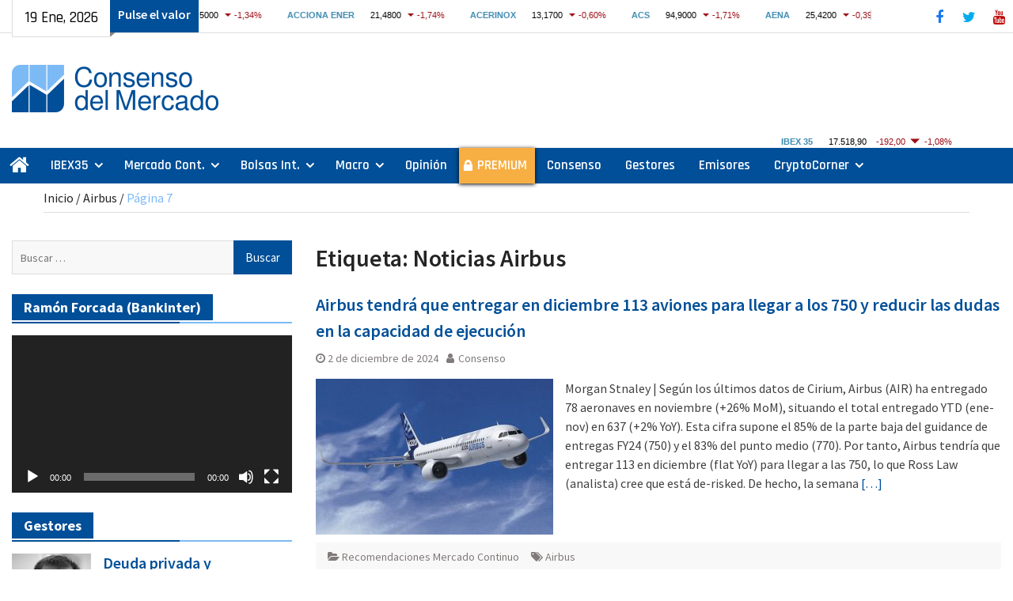

--- FILE ---
content_type: text/html; charset=UTF-8
request_url: https://consensodelmercado.com/es/tag/airbus/page/7
body_size: 29482
content:
<!DOCTYPE html> <html lang="es" prefix="og: https://ogp.me/ns#"><head>
<!-- Global site tag (gtag.js) - Google Analytics -->
<script async src="https://www.googletagmanager.com/gtag/js?id=G-1E7449B5H3"></script>
<script>
  window.dataLayer = window.dataLayer || [];
  function gtag(){dataLayer.push(arguments);}
  gtag('js', new Date());

  gtag('config', 'G-1E7449B5H3');
</script>
		    <meta charset="UTF-8">
	    <meta name="viewport" content="width=device-width, initial-scale=1">
	    <link rel="profile" href="http://gmpg.org/xfn/11">
	    <link rel="pingback" href="https://consensodelmercado.com/xmlrpc.php">
	    

<!-- Optimización para motores de búsqueda de Rank Math - https://s.rankmath.com/home -->
<title>noticias sobre Airbus | Consenso del Mercado</title>
<meta name="description" content="Noticias, precios y evolución de Airbus en el mercado."/>
<meta name="robots" content="follow, index, max-snippet:-1, max-video-preview:-1, max-image-preview:large"/>
<link rel="canonical" href="https://consensodelmercado.com/es/tag/airbus/page/7" />
<link rel="prev" href="https://consensodelmercado.com/es/tag/airbus/page/6" />
<link rel="next" href="https://consensodelmercado.com/es/tag/airbus/page/8" />
<meta property="og:locale" content="es_ES" />
<meta property="og:type" content="article" />
<meta property="og:title" content="noticias sobre Airbus | Consenso del Mercado" />
<meta property="og:description" content="Noticias, precios y evolución de Airbus en el mercado." />
<meta property="og:url" content="https://consensodelmercado.com/es/tag/airbus/page/7" />
<meta property="og:site_name" content="Consenso del Mercado" />
<meta property="article:publisher" content="https://www.facebook.com/ConsensoDelMercado/" />
<meta property="og:image" content="https://consensodelmercado.com/wp-content/uploads/2021/05/logotipo-consenso-del-mercado-1200.png" />
<meta property="og:image:secure_url" content="https://consensodelmercado.com/wp-content/uploads/2021/05/logotipo-consenso-del-mercado-1200.png" />
<meta property="og:image:width" content="1200" />
<meta property="og:image:height" content="277" />
<meta property="og:image:type" content="image/png" />
<meta name="twitter:card" content="summary_large_image" />
<meta name="twitter:title" content="noticias sobre Airbus | Consenso del Mercado" />
<meta name="twitter:description" content="Noticias, precios y evolución de Airbus en el mercado." />
<meta name="twitter:site" content="@consensomercado" />
<meta name="twitter:image" content="https://consensodelmercado.com/wp-content/uploads/2021/05/logotipo-consenso-del-mercado-1200.png" />
<script type="application/ld+json" class="rank-math-schema">{"@context":"https://schema.org","@graph":[{"@type":"Organization","@id":"https://consensodelmercado.com/#organization","name":"Consenso del Mercado"},{"@type":"WebSite","@id":"https://consensodelmercado.com/#website","url":"https://consensodelmercado.com","name":"Consenso del Mercado","publisher":{"@id":"https://consensodelmercado.com/#organization"},"inLanguage":"es"},{"@type":"BreadcrumbList","@id":"https://consensodelmercado.com/es/tag/airbus/page/7#breadcrumb","itemListElement":[{"@type":"ListItem","position":"1","item":{"@id":"https://consensodelmercado.com","name":"Inicio"}},{"@type":"ListItem","position":"2","item":{"@id":"https://consensodelmercado.com/es/tag/airbus","name":"Airbus"}}]},{"@type":"CollectionPage","@id":"https://consensodelmercado.com/es/tag/airbus/page/7#webpage","url":"https://consensodelmercado.com/es/tag/airbus/page/7","name":"noticias sobre Airbus | Consenso del Mercado","isPartOf":{"@id":"https://consensodelmercado.com/#website"},"inLanguage":"es","breadcrumb":{"@id":"https://consensodelmercado.com/es/tag/airbus/page/7#breadcrumb"}}]}</script>
<!-- /Plugin Rank Math WordPress SEO -->

<link rel='dns-prefetch' href='//maxcdn.bootstrapcdn.com' />
<link rel='dns-prefetch' href='//fonts.googleapis.com' />
<link rel='dns-prefetch' href='//s.w.org' />
<link rel="alternate" type="application/rss+xml" title="Consenso del Mercado &raquo; Feed" href="https://consensodelmercado.com/feed" />
<link rel="alternate" type="application/rss+xml" title="Consenso del Mercado &raquo; Feed de los comentarios" href="https://consensodelmercado.com/comments/feed" />
<link rel="alternate" type="application/rss+xml" title="Consenso del Mercado &raquo; Etiqueta Airbus del feed" href="https://consensodelmercado.com/es/tag/airbus/feed" />
		<script type="text/javascript">
			window._wpemojiSettings = {"baseUrl":"https:\/\/s.w.org\/images\/core\/emoji\/13.0.1\/72x72\/","ext":".png","svgUrl":"https:\/\/s.w.org\/images\/core\/emoji\/13.0.1\/svg\/","svgExt":".svg","source":{"concatemoji":"https:\/\/consensodelmercado.com\/wp-includes\/js\/wp-emoji-release.min.js?ver=5.7.14"}};
			!function(e,a,t){var n,r,o,i=a.createElement("canvas"),p=i.getContext&&i.getContext("2d");function s(e,t){var a=String.fromCharCode;p.clearRect(0,0,i.width,i.height),p.fillText(a.apply(this,e),0,0);e=i.toDataURL();return p.clearRect(0,0,i.width,i.height),p.fillText(a.apply(this,t),0,0),e===i.toDataURL()}function c(e){var t=a.createElement("script");t.src=e,t.defer=t.type="text/javascript",a.getElementsByTagName("head")[0].appendChild(t)}for(o=Array("flag","emoji"),t.supports={everything:!0,everythingExceptFlag:!0},r=0;r<o.length;r++)t.supports[o[r]]=function(e){if(!p||!p.fillText)return!1;switch(p.textBaseline="top",p.font="600 32px Arial",e){case"flag":return s([127987,65039,8205,9895,65039],[127987,65039,8203,9895,65039])?!1:!s([55356,56826,55356,56819],[55356,56826,8203,55356,56819])&&!s([55356,57332,56128,56423,56128,56418,56128,56421,56128,56430,56128,56423,56128,56447],[55356,57332,8203,56128,56423,8203,56128,56418,8203,56128,56421,8203,56128,56430,8203,56128,56423,8203,56128,56447]);case"emoji":return!s([55357,56424,8205,55356,57212],[55357,56424,8203,55356,57212])}return!1}(o[r]),t.supports.everything=t.supports.everything&&t.supports[o[r]],"flag"!==o[r]&&(t.supports.everythingExceptFlag=t.supports.everythingExceptFlag&&t.supports[o[r]]);t.supports.everythingExceptFlag=t.supports.everythingExceptFlag&&!t.supports.flag,t.DOMReady=!1,t.readyCallback=function(){t.DOMReady=!0},t.supports.everything||(n=function(){t.readyCallback()},a.addEventListener?(a.addEventListener("DOMContentLoaded",n,!1),e.addEventListener("load",n,!1)):(e.attachEvent("onload",n),a.attachEvent("onreadystatechange",function(){"complete"===a.readyState&&t.readyCallback()})),(n=t.source||{}).concatemoji?c(n.concatemoji):n.wpemoji&&n.twemoji&&(c(n.twemoji),c(n.wpemoji)))}(window,document,window._wpemojiSettings);
		</script>
		<!-- consensodelmercado.com is managing ads with Advanced Ads 1.30.5 – https://wpadvancedads.com/ --><script id="conse-ready">
			window.advanced_ads_ready=function(e,a){a=a||"complete";var d=function(e){return"interactive"===a?"loading"!==e:"complete"===e};d(document.readyState)?e():document.addEventListener("readystatechange",(function(a){d(a.target.readyState)&&e()}),{once:"interactive"===a})},window.advanced_ads_ready_queue=window.advanced_ads_ready_queue||[];		</script>
		<style type="text/css">
img.wp-smiley,
img.emoji {
	display: inline !important;
	border: none !important;
	box-shadow: none !important;
	height: 1em !important;
	width: 1em !important;
	margin: 0 .07em !important;
	vertical-align: -0.1em !important;
	background: none !important;
	padding: 0 !important;
}
</style>
	<link rel='stylesheet' id='wp-block-library-css'  href='https://consensodelmercado.com/wp-includes/css/dist/block-library/style.min.css?ver=5.7.14' type='text/css' media='all' />
<link rel='stylesheet' id='wp-block-library-theme-css'  href='https://consensodelmercado.com/wp-includes/css/dist/block-library/theme.min.css?ver=5.7.14' type='text/css' media='all' />
<link rel='stylesheet' id='contact-form-7-css'  href='https://consensodelmercado.com/wp-content/plugins/contact-form-7/includes/css/styles.css?ver=5.5.3' type='text/css' media='all' />
<link rel='stylesheet' id='simple-share-buttons-adder-font-awesome-css'  href='//maxcdn.bootstrapcdn.com/font-awesome/4.3.0/css/font-awesome.min.css?ver=5.7.14' type='text/css' media='all' />
<link rel='preload prefetch stylesheet' as='style' type='text/css' id='magazine-plus-style-css'  href='https://consensodelmercado.com/wp-content/themes/magazine-plus/style.css?ver=20210423-190503' type='text/css' media='all' />
<link rel='stylesheet' id='child-style-css'  href='https://consensodelmercado.com/wp-content/themes/magazine-plus-child/style.css?ver=20250527-93846' type='text/css' media='all' />
<link rel='stylesheet' id='font-awesome-css'  href='https://consensodelmercado.com/wp-content/themes/magazine-plus/third-party/font-awesome/css/font-awesome.min.css?ver=4.7.0' type='text/css' media='all' />
<link rel='preload prefetch stylesheet' as='style' type='text/css' id='magazine-plus-google-fonts-css'  href='//fonts.googleapis.com/css?family=Rajdhani%3A300%2C400%2C500%2C600%2C700%7CSource+Sans+Pro%3A300%2C300i%2C400%2C400i%2C600%2C600i%2C700%2C900&#038;subset=latin%2Clatin-ext' type='text/css' media='all' />
<script type='text/javascript' src='https://consensodelmercado.com/wp-includes/js/jquery/jquery.min.js?ver=3.5.1' id='jquery-core-js'></script>
<script type='text/javascript' src='https://consensodelmercado.com/wp-includes/js/jquery/jquery-migrate.min.js?ver=3.3.2' id='jquery-migrate-js'></script>
<link rel="https://api.w.org/" href="https://consensodelmercado.com/wp-json/" /><link rel="alternate" type="application/json" href="https://consensodelmercado.com/wp-json/wp/v2/tags/2061" /><link rel="EditURI" type="application/rsd+xml" title="RSD" href="https://consensodelmercado.com/xmlrpc.php?rsd" />
<link rel="wlwmanifest" type="application/wlwmanifest+xml" href="https://consensodelmercado.com/wp-includes/wlwmanifest.xml" /> 
<meta name="generator" content="WordPress 5.7.14" />
		<script>
			document.documentElement.className = document.documentElement.className.replace('no-js', 'js');
		</script>
				<style>
			.no-js img.lazyload {
				display: none;
			}

			figure.wp-block-image img.lazyloading {
				min-width: 150px;
			}

						.lazyload {
				opacity: 0;
			}

			.lazyloading {
				border: 0 !important;
				opacity: 1;
				background: #F3F3F3 url('https://consensodelmercado.com/wp-content/plugins/wp-smushit/app/assets/images/smush-placeholder.png') no-repeat center !important;
				background-size: 16px auto !important;
				min-width: 16px;
			}

			.lazyload,
			.lazyloading {
				--smush-placeholder-width: 100px;
				--smush-placeholder-aspect-ratio: 1/1;
				width: var(--smush-placeholder-width) !important;
				aspect-ratio: var(--smush-placeholder-aspect-ratio) !important;
			}

					</style>
		<link rel="icon" href="https://consensodelmercado.com/wp-content/uploads/2024/04/cropped-logo-square-512-32x32.png" sizes="32x32" />
<link rel="icon" href="https://consensodelmercado.com/wp-content/uploads/2024/04/cropped-logo-square-512-192x192.png" sizes="192x192" />
<link rel="apple-touch-icon" href="https://consensodelmercado.com/wp-content/uploads/2024/04/cropped-logo-square-512-180x180.png" />
<meta name="msapplication-TileImage" content="https://consensodelmercado.com/wp-content/uploads/2024/04/cropped-logo-square-512-270x270.png" />
		<style type="text/css" id="wp-custom-css">
			/* Magazine plus child */
.latest-news-item.mp-widget-shortcode {
	padding: 0;
	margin-bottom: 0;
}
/*ibex 35*/
#magazine-plus-child-latest-news-2 {
	margin-top: 0;
}
.ibex-nav iframe {
    width: 250px;
}
@media only screen and (min-width: 362px) and (max-width: 600px) {
	.top-news-title:before {
    content: "Para ver el ratio";
 }
}
@media only screen and (max-width: 1023px) {
 #masthead {
    border-bottom: 0px solid #ddd;
 }
}
#masthead {
    padding: 20px 0 14px 0;
}
/*menu principal segun pantallas*/
@media only screen and (max-width: 1305px) and (min-width: 890px) {
 #main-nav {
    max-width: 100%;
 }
 #main-nav .container {
    width: 100%;
 }
}
@media (max-width: 969px) {
 .main-navigation li.home-menu.current-menu-item a {
    display: none;
 }
 .main-navigation ul li.home-menu a {
    display: none;
}
 #menu-item-128 {
   padding-left:5px;
}
}
/*enlaces menu pricipal*/
.main-navigation ul li a {
    color: #fff;
}
@media only screen and (min-width: 900px) and (max-width: 1169px) {
	.main-navigation ul li a {
    font-size: 16px;
	  padding: 10px 6px 10px 6px;
  } 
}
/*colocacion columnas*/
@media only screen and (min-width:1024px) {
  #sidebar-primary {
      float: left;
 }
  #sidebar-secondary {
      float: right;
 }
}
/*fecha superior*/
.head-date::after {
    border-top: 6px solid #838383;
    border-right: 7px solid transparent;
    width: 8px;
    right: -8px;
}
/*iconos sociales*/
.header-social {
	  background: #fff;
}
.header-social .magazine_plus_widget_social ul li a {
	 border: 1px solid #fff;
}
.header-social .magazine_plus_widget_social ul li a::before {
    font-size: 18px;
    font-weight: normal;
    line-height: 2;
}
.header-social .magazine_plus_widget_social li a {
    height: 35px;
    width: 35px;
	  margin-top: 3px;
}
/*---facebook---*/
.magazine_plus_widget_social ul li a[href*="facebook.com"]::before {
    color: #1877f2;
}
.magazine_plus_widget_social ul li a[href*="facebook.com"]:hover, .magazine_plus_widget_social ul li a[href*="facebook.com"]:focus {
   background-color: #fff;
	 border: 1px solid #1877f2;
}
/*---twitter---*/
.magazine_plus_widget_social ul li a[href*="twitter.com"]::before {
    content: "\f099";
    color: #00aced;
}
.magazine_plus_widget_social ul li a[href*="twitter.com"]:hover, .magazine_plus_widget_social ul li a[href*="twitter.com"]:focus {
    background-color: #fff;
	  border: 1px solid #00aced;
}
/*---youtube---*/
.magazine_plus_widget_social ul li a[href*="youtube.com"]::before {
    content: "\f167";
    color: #b00;
}
.magazine_plus_widget_social ul li a[href*="youtube.com"]:hover, .magazine_plus_widget_social ul li a[href*="youtube.com"]:focus {
    background-color: #fff;
	  border: 1px solid #b00;
}
/*logo*/
a.custom-logo-link {
    margin-top: 20px;
}
/*menu movil*/
.menu-toggle:hover, .menu-toggle:focus, .menu-toggle.selected, a.button, input[type="button"], input[type="reset"], .main-navigation li.home-menu.current-menu-item a  {
    background-color: #fff;
    color: #000;
}
/*datos bolsa*/
.top-news {
    width: 65%;
}
/*color titulos entradas*/
.magazine_plus_widget_latest_news .latest-news-title a, .sidebar .widget a {
    color: #004f98;
}
/*slider*/
.magazine_plus_widget_news_slider .cycle-prev, .magazine_plus_widget_news_slider .cycle-next, .magazine_plus_widget_news_slider .pager-box.cycle-pager-active {
    background-color: #004f98;
    border-color: #fff;
}
/*color titulo entrada hover*/
.magazine_plus_widget_news_slider a:hover, .magazine_plus_widget_news_slider a:focus {
    color: #004f98;
}
/*fondo y texto slider*/
.magazine_plus_widget_news_slider .cycle-caption {
	  background: rgba(255, 255, 255, 0.65);
	    padding: 10px 15px;
}
.magazine_plus_widget_news_slider p {
    color: #1a1a1a;
}
/*anuncio cabecera*/
@media only screen and (min-width: 1014px) {
 .site-branding {
     width: 30%;
 }
 #header-ads {
     text-align: right;
     width: 70%;
 }
}
/*barra superior*/
#tophead {
    background: #fff;
    border-bottom: 1px solid #ddd;
}
.top-news-title {
    background: #004f98;
    color: #fff;
    font-weight: 600;
}
@media only screen and (max-width: 600px) {
	.market-index {
    top: 5px;
	}
}
/*color barras menus*/
#main-nav {
    background: #004f98;
}
/*buscar solo pantalla grande*/
@media only screen and (max-width: 1023px) {
	.search-form {
    display: none;
  } 
}
.top-news a:hover  {
    color: #7cbaf5;
}
/*buscar*/
	.header-search-box {
    display: none;
 }
.header-search-box a:hover {
    background-color: #fff;
	  border: 1px solid #dddddd;
    color: #000;
}
.header-search-box .search-box-wrap {
    border-top: 4px solid #004f98;
}
input[type="submit"] {
    background: #004f98 none repeat scroll 0 0;
}
.search-form .search-submit:hover {
    background:  #fff none repeat scroll 0 0;
		border: 1px solid #dddddd;
    padding-bottom: 8px;
	  color: #000;	
}
.main-navigation li.home-menu.current-menu-item a::before {
    background: #7cbaf5 none repeat scroll 0 0;
}
.main-navigation li.home-menu.current-menu-item a:hover {
	  color: #fff;
}
/*boton home current*/
.main-navigation li.home-menu.current-menu-item a::after {
    border-top: 12px solid transparent;
    border-left: 9px solid #242424;
    top: -9px;
    right: -10px;
    height: 6px;
    width: 10px;
}
/*menu movil y tablet*/
@media only screen and (max-width:900px) { 
  .main-navigation li.home-menu.current-menu-item a::before {
     background-color: #fff;
  }
}
.main-navigation li a:hover, .main-navigation li a:focus, .main-navigation li.current_page_item a, .main-navigation li:hover > a, .main-navigation li:focus > a {
    background-color: #fff;
    color: #000;
}
.head-date {
    background: #fff none repeat scroll 0 0;
	border-bottom: 1px solid #dddddd;
	 border-left: 1px solid #dddddd;
    color: #000;
}
#breadcrumb, #breadcrumb a:hover, #breadcrumb a:focus, .entry-title a:hover, .entry-title a:focus {
    color: #7cbaf5;
}
.rank-math-breadcrumb p {
    margin: 0 0 0px;
    line-height: 1;
}
.rank-math-breadcrumb .separator {
    color: #242424;
}
/*titulos secciones*/
.widget-title span {
    background: #004f98;
    color: #fff;
}
.widget-title, #footer-widgets .widget-title {
    border-bottom: 2px solid #7cbaf5;
}
.widget-title::after {
    background: #004f98 none repeat scroll 0 0;
	  width: 60%;
}
.magazine_plus_widget_latest_news .latest-news-title a:hover, .magazine_plus_widget_latest_news .latest-news-title a:focus, .sidebar ul li::before, .sidebar .widget a:hover, .sidebar .widget a:focus {
    color: #7cbaf5;
}
/*titulo entrada de diligent*/
#magazine-plus-latest-news-12 .widget-title span {
    background: #d3222a;
    color: #fff;
}
#magazine-plus-latest-news-12 a {
    color: #242424;
}
#magazine-plus-latest-news-12 a:hover {
    color: #d3222a;
}
/*color enlaces en las paginas*/
.page-id-169 a, .page-id-183 a, .page-id-195 a, .page-id-227 a {
    color: #004f98;
}
.page-id-169 a:hover, .page-id-183 a:hover, .page-id-195 a:hover, .page-id-195 a:hover {
    color: #000;
}
/*boton subir*/
.scrollup {
    background-color: #004f98;
	  bottom: 67px;
}
.scrollup:hover {
    background-color: #7cbaf5;
}
.scrollup:focus {
    background-color: #7cbaf5;
}
/*texto footer*/
.site-info  {
    display: none;
}
/*enlaces footer*/
#footer-navigation li a:link {
    color: #fff;	
}
#footer-navigation li a:hover {
    color: #7cbaf5;	
}
/*menu footer*/
#menu-menu-footer {
    font-size: 15px;
	  font-weight: 600;
}
/*enlace categorias en entradas*/
.entry-footer a:hover, .entry-footer a:focus {
    color: #7cbaf5;
}

/*enlaces en comentarios*/
.logged-in-as a  {
    color: #004f98;
}
.logged-in-as a:hover  {
    color: #7cbaf5;
}
/*entrada anterior y posterior*/
.navigation.post-navigation a  {
    background-color: #004f98;
}
.navigation.post-navigation a:hover  {
    background-color: #7cbaf5;
}
.post-navigation .nav-previous a::before, .post-navigation .nav-next a::after {
    color: #fff;
}
#news-ticker a  {
    color: #fff;
}
/*fecha en la portada*/
.latest-news-meta {
    display: none;
}
/*autor en entradas*/
.single .byline {
    display: none;
}
/*centrar en widget-texto anuncio santander o cir*/
#text-28 img {
  margin-bottom: 0px;
	margin-top: 0px;
}
#text-28 .textwidget {
	text-align: right;
}
#text-28 p { 
    margin-bottom: 5px;
}
@media only screen and (max-width: 1023px) {
	#text-28 .textwidget {
	text-align: center;
 }
}
/*zona premium*/
#menu-item-5906 {
    background: #f7af44;
	  box-shadow: 0px 1px 5px 0px rgba(0, 0, 0, 1);
}
#menu-item-5906 a {
		font-weight: 600;
}
/*candado zona premium*/
#menu-item-5906 {
    background-image: url(/wp-content/uploads/2020/11/candado-b.png);
	background-repeat: no-repeat;
  background-position: 4% 50%;
}
#menu-item-5906 a {
    padding-left: 23px;
	  padding-right: 10px;
}
@media only screen and (max-width: 900px) {
  #menu-item-5906 a {
      padding-left: 35px;
  }
}
#menu-item-5906 :hover, #menu-item-5906 :focus {
    background-image: url(/wp-content/uploads/2020/11/candado-n.png);
	background-repeat: no-repeat;
  background-position: 4% 50%;
}
.main-navigation li#menu-item-5906.current-menu-item a {
    background-image: url(/wp-content/uploads/2020/11/candado-n.png);
    background-repeat: no-repeat;
    background-position: 4% 50%;
}
/*prueba clases*/
.prueba-clases {
	background: #000;
}
/*figcaption*/
figcaption, .wp-block-table figcaption, [class^="wp-block-"]:not(.wp-block-gallery) figcaption {
	 font-style: italic;
	 text-align: center;
	 font-size: 14px;
}
/*imagenes cryptocorner categoria*/
@media only screen and (max-width: 479px) {
	#primary .category-cryptocorner img {
  float: none;
	display:block;
  margin-left: auto;
  margin-right: auto;
 }
}
#magazine-plus-latest-news-15 img {
    max-width: 100px;
}
#magazine-plus-latest-news-15 .latest-news-thumb {
    width: auto;
}
#magazine-plus-latest-news-15 .latest-news-text-wrap {
	  float: none;
	  width: 100%;
}
@media (max-width: 1023px) {
	#magazine-plus-latest-news-15 img {
    max-width: 100%;
 }
}
@media (max-width: 479px) {
	#magazine-plus-latest-news-15 img {
        float: none;
        max-width: 200px;
        padding-right: 15px;
	      margin-bottom: 0px;
 }
}
/*imagenes emisores categoria*/
@media only screen and (max-width: 479px) {
	#primary .category-emisores img {
  float: none;
	display:block;
  margin-left: auto;
  margin-right: auto;
 }
}
#magazine-plus-latest-news-13 img {
    max-width: 100px;
}
#magazine-plus-latest-news-13 .latest-news-thumb {
    width: auto;
}
#magazine-plus-latest-news-13 .latest-news-text-wrap {
	  float: none;
	  width: 100%;
}
/*emisores home*/
@media only screen and (max-width: 479px) {
#magazine-plus-latest-news-13 .latest-news-thumb  {
        float: left;
        max-width: 200px;
        padding-right: 15px;
	      margin-bottom: 0px;
 }
#magazine-plus-latest-news-13 img  {
	      margin-bottom: 3px;
 }
}
/*centrar imagenes categoria pantallas pequeñas*/
@media only screen and (max-width: 479px) {
.archive.category #primary .wp-post-image {
  float: none;
	display:block;
  margin-left: auto;
  margin-right: auto;
 }
}
#magazine-plus-latest-news-4 img {
    max-width: 100px;
}
#magazine-plus-latest-news-4 .latest-news-thumb {
    width: auto;
}
#magazine-plus-latest-news-4 .latest-news-text-wrap {
	  float: none;
	  width: 100%;
}
/*gestores home*/
@media only screen and (max-width: 479px) {
#magazine-plus-latest-news-4 .latest-news-thumb  {
        float: left;
        max-width: 200px;
        padding-right: 15px;
	      margin-bottom: 0px;
 }
#magazine-plus-latest-news-4 img  {
	      margin-bottom: 3px;
 }
}
/*imagenes mercado continuo*/
#primary .magazine_plus_widget_latest_news .latest-news-layout-2 .latest-news-text-wrap {
	  float: none;
	  width: 100%;
}
#primary .magazine_plus_widget_latest_news .latest-news-layout-2 .latest-news-thumb {
    width: auto;
}
/*numeracion paginacion*/
.page-numbers.current {
    background: #004f98 none repeat scroll 0 0;
    color: #ffffff;
    border: 1px solid #004f98;
}
.nav-links a.page-numbers:hover, .nav-links a.page-numbers:focus {
    background: #004f98 none repeat scroll 0 0;
    color: #ffffff;
    border: 1px solid #004f98;
}
a.page-numbers, a.next.page-numbers {
    color: #004f98;
}
/*color enlaces en lista categoria y textos entradas*/
.entry-content-wrapper a {
    color: #004f98;
}
.entry-content-wrapper a:hover, .entry-content-wrapper a:focus {
    color: #7cbaf5;
}
/*tamaño maximo foto widget 1 columna*/
@media only screen and (max-width: 479px) {
.magazine_plus_widget_latest_news .latest-news-layout-2 .latest-news-thumb  {
	padding-right: 0px;
 }
}
@media only screen and (min-width: 480px) {
.latest-news-widget.latest-news-layout-2.latest-news-col-1 .latest-news-thumb {
	max-width: 200px;
	float: left;
 }
}
/*centrar foto widget 2 columna*/
@media only screen and (max-width: 767px) {
.latest-news-widget.latest-news-layout-1.latest-news-col-2 .latest-news-thumb {
    text-align: center;
 }
}
/*centrar foto 1 columna*/
@media only screen and (max-width: 479px) {
.magazine_plus_widget_latest_news .latest-news-layout-2 .latest-news-thumb {
    float: none;
    text-align: center;
    margin-bottom: 10px;
 }
}
/*------3 columnas--------*/
@media only screen and (min-width: 480px) and (max-width: 767px) {
#magazine-plus-latest-news-10 .latest-news-thumb {
	max-width: 200px;
	float: left;
 }
}

/*sombra slider*/
@media only screen and (max-width: 767px) {
.magazine_plus_widget_news_slider .cycle-caption {
    bottom: 20px;
 }
}
/*movil*/
@media only screen and (min-width: 600px) and (max-width: 900px) {
.head-date {
    border: 0px solid #dddddd;
    margin-top: 7px;
 }
}
@media only screen and (max-width: 600px) {
.head-date {
    text-align: center;
    border: 1px solid #dddddd;
    width: 35%;
    z-index: 99;
    margin-top: 0px;
 }
	.top-news-title {
    display: block;
    text-align: center;
    position: relative;
    width: 65%;
		padding: 0px 5px 5px 0;
}
}
/*widget bolsas internacionales*/
#magazine-plus-recent-posts-6 .recent-posts-title a {
    vertical-align: middle;
	  color: #004f98;
	  font-size: 20px;
}
@media only screen and (min-width: 480px) and (max-width: 767px) {
#magazine-plus-latest-news-8 .latest-news-thumb {
	max-width: 150px;
	float: left;
 }
}
/*mercado continuo, ibex 35 margen de abajo*/
#magazine-plus-latest-news-7 .latest-news-item, #magazine-plus-latest-news-2 .latest-news-item, .mp-latest-news-columns .latest-news-item {
    margin-bottom: 0px;
}
/*con la colaboracion del santander*/
#magazine-plus-latest-news-11 .widget-title span {
    background: #EC0000;
    color: #fff;
}
#magazine-plus-latest-news-11 a {
    color: #242424;
}
#magazine-plus-latest-news-11 a:hover {
    color: #EC0000;

}
#magazine-plus-latest-news-11 img {
        box-sizing:border-box;
        display:block;
        width:150px;
        height:150px;
        padding-left:150px;
        background: url(/wp-content/uploads/2020/12/santander-150.jpg)
}
/*con la colaboracion de telefonica*/
#magazine-plus-latest-news-18 .widget-title span {
    background: #0165fe;
    color: #fff;
}
#magazine-plus-latest-news-18 a {
    color: #242424;
}
#magazine-plus-latest-news-18 a:hover {
    color: #0165fe;
}
#magazine-plus-latest-news-18 img {
        box-sizing:border-box;
        display:block;
        width:100px;
        height:100px;
        padding-left:100px;
        background: url(/wp-content/uploads/2023/05/logotipo-telefonica-100x100-1.png)
}
#magazine-plus-latest-news-18 .latest-news-text-wrap {
	  float: none;
	  width: 100%;        
}
/*quitar linea de puntos link seleccionado*/
a:active, a:active * {
	 outline: none !important; -moz-outline-style: none !important;
}
a:focus, a:focus * {
	outline: none !important; -moz-outline-style: none !important;
}
/*espacio inferior fotos mercado continuo*/
@media only screen and (min-width: 480px) and (max-width: 1300px) {
  #magazine-plus-latest-news-2 .latest-news-thumb {
      padding-bottom: 10px;
 }
}
/*color de los enlaces y configuracion en la descripcion de categoria Premium*/
.archive.category.category-premium.category-2 .taxonomy-description a:visited, .archive.category.category-premium.category-2 .taxonomy-description a {
    color: #004f98;
}
.archive.category.category-premium.category-2 .taxonomy-description a:hover {
    color: #7cbaf5;
}
.archive.category.category-premium.category-2 .page-title {
	text-align: center;
}
.archive.category.category-premium.category-2 .taxonomy-description {
	text-align: center;
}
.archive.category.category-premium.category-2 .taxonomy-description::after {
    content: "_________________________";
		font-weight: bolder;
}
/*titulo de la categoria ¿quien dice que?*/
#magazine-plus-latest-news-14 .widget-title {
    font-size: 18px;
}
#magazine-plus-latest-news-14 .widget-title span {
    padding: 3px 0px;
	  background: #fff0;  
    color: #fff0;
	margin: 0px 0px 0px 0px;
}
#magazine-plus-latest-news-14 h2.widget-title {
    background-image: url(/wp-content/uploads/2021/02/quien-dijo-que-qdq-os-e1612193909412.png);
    background-repeat: no-repeat;
    background-position: 6px 0px;
}
/*twitter*/
#text-21 .twitter-centrar {
    margin-top: 15px;
	  margin-left: auto;
    margin-right:auto;
}
#text-21 img  {
	  margin-left: 0px;
    margin-right: 0px;
}
/*introducir palabra Noticias despues de Etiqueta:*/
body.archive.tag .page-header .page-title ::before {
    content: " Noticias ";
    Font-weight: 600;
}
/*solo tres columnas en la Home y páginas y dos en el resto*/
.archive.category #sidebar-secondary, .archive.tag #sidebar-secondary, .post-template-default #sidebar-secondary {
    display: none;
}
.archive.category #primary, .archive.tag #primary, .post-template-default #primary {
    width: 70%;
}
.archive.category #sidebar-primary, .archive.tag #sidebar-primary, .post-template-default #sidebar-primary {
    width: 30%;
}
@media (min-width:480px) {
  .archive.category .wp-post-image, .archive.tag img {
    max-height: 200px;
    width: auto;
  }
}
@media (min-width:1023px) {
	.hentry {
    border-bottom: 1px solid #004f98;
  }
}
/*fotos de las entrada emisores más pequeñas*/
.post-template-default .category-emisores .wp-post-image {
    max-height: 300px;
    width: auto;
}
/*enlace slider*/
.magazine_plus_widget_news_slider .cycle-caption a {
    color: #000;
    text-decoration: inherit;
}
.magazine_plus_widget_news_slider .cycle-caption a:hover {
    color: #004f98;
    text-decoration: inherit;
}
.magazine_plus_widget_news_slider .cycle-caption h3 {
   margin-bottom: 3px;
}
@media only screen and (max-width:550px) { .magazine_plus_widget_news_slider .cycle-caption {
padding-top: 5px;
padding-bottom: 5px;
}   .magazine_plus_widget_news_slider p {
     display: none;
 }
.magazine_plus_widget_news_slider .cycle-caption h3 {
   margin-bottom: 0px;
}	
}
/*widget Ibex 35 quitar linea inferior post y centrar fotos*/
#magazine-plus-latest-news-7 .latest-news-text-wrap, #magazine-plus-latest-news-3 .latest-news-text-wrap, #magazine-plus-latest-news-6 .latest-news-text-wrap, #magazine-plus-latest-news-9 .latest-news-text-wrap,
.mp-latest-news-columns .latest-news-text-wrap {
    border-bottom: 0px;
}
#magazine-plus-latest-news-7 .latest-news-thumb, .mp-latest-news-columns .latest-news-thumb {
    text-align: center;
 }
/*zona premium temporal*/
#magazine-plus-latest-news-3 .widget-title span {
    background: #f7af44;
}
/*widget premium*/
@media only screen and (min-width: 541px) and (max-width: 1023px) {
 #magazine-plus-latest-news-3 .latest-news-thumb {
    float: left;
    padding: 0px 15px 0px 0px;
 }
#magazine-plus-latest-news-3 .latest-news-item{
    margin-bottom: 15px;
 }
}
@media only screen and (max-width: 540px){
  #magazine-plus-latest-news-3 .latest-news-thumb {
    text-align: center;
 }
}
/*espacio contorno parrafo con color de fondo*/
p.has-background {
    padding: 6px 6px 12px;
}
/*cookies*/
#cn-accept-cookie.cn-set-cookie.cn-button {
    border-radius: 0px;
    color: #fff;
}
.cn-close-icon::before, .cn-close-icon::after {
    height: 20px;
	  width: 2px;
    background-color: #004f98;
}
/*separador pagina gestores*/
#post-40583 .wp-block-separator {
    margin-bottom: 23px;
    color: #c9c9c9;
}
/*newsletter*/
#knews_widget-3 label  {
    font-size: 18px;
}
#knews_widget-3 fieldset.knewsemail, fieldset.knewsterms, input[type="text"] {
	padding: 0;
	width: 100%;
	font-size: 16px;
}
.knewsbutton {
	padding: 0;
	font-weight: bold;
}
#knews_widget-4 label  {
    font-size: 18px;
}
#knews_widget-4 fieldset.knewsemail, fieldset.knewsterms, input[type="text"] {
	padding: 0;
	width: 100%;
	font-size: 16px;
}
.knewsbutton {
	padding: 0;
	font-weight: bold;
	font-size: 18px;
}
input.knewsbutton {
	font-size: 17px;
}
div.knews_add_user fieldset {
    padding-left: 0;
}
div.knews_add_user fieldset select {
    background: #fff;
    color: #004f98;
    font-size: 18px;
    font-weight: 700;
    line-height: 1.6;
    padding: 6px 8px;
}
/*texto de con la colaboración de Convene*/
#magazine-plus-latest-news-16 .latest-news-text-wrap {
    float: none;
    width: 100%;
}
/*
cambiar de imagen grande por pequeña según pantallas para los anuncios------------
*/
.imagenpeque {
        display: none !important;
}
@media only screen and (max-width: 767px) {
     .imagengrande {
        display: none !important;
     }
	   .imagenpeque {
        display: inline-block !important;
     }
}
.cambiodefoto  {
	text-align: center;
}
/*cambio anuncio grande y pequeño*/
.anunciopequeno {
        display: none !important;
}
@media only screen and (max-width: 807px) {
     .anunciogrande {
        display: none !important;
     }
	   .anunciopequeno {
        display: inline-block !important;
     }
}
/*anuncios segun dispositivos*/
.wp-image-98510 {
        display: none !important;
}
@media only screen and (max-width: 600px) {
     .wp-image-98511 {
        display: none !important;
     }
	   .wp-image-98510 {
        display: inline-block !important;
     }
}
.textwidget  {
	text-align: center;
}
/*widget Imagen centrarla*/
#media_image-2 {
  text-align: center;
}		</style>
		</head>

<body class="archive paged tag tag-airbus tag-2061 wp-custom-logo wp-embed-responsive paged-7 tag-paged-7 group-blog global-layout-three-columns three-columns-enabled header-social-active aa-prefix-conse-">

	
	<div id="page" class="hfeed site"><a class="skip-link screen-reader-text" href="#content">Skip to content</a>
        <div id="tophead">
      <div class="container">
                  <div class="head-date">
            19 Ene, 2026          </div><!-- .head-date -->
                          <div class="top-news">
            <span class="top-news-title">
                            Pulse el valor            </span>
            <div class="market-index">
              <iframe scrolling="no" frameborder="0" src="https://asp.bmeinntech.es/InnLayout/#/consenso/ticker?language=es&theme=light"></iframe>
            </div>
          </div> <!-- #top-news -->
        
                  <div class="header-social">
            <div class="widget magazine_plus_widget_social"><ul id="menu-menu-social" class="menu"><li id="menu-item-314" class="menu-item menu-item-type-custom menu-item-object-custom menu-item-314"><a href="https://www.facebook.com/ConsensoDelMercado/"><span class="screen-reader-text">facebook</span></a></li>
<li id="menu-item-315" class="menu-item menu-item-type-custom menu-item-object-custom menu-item-315"><a href="https://twitter.com/consensomercado"><span class="screen-reader-text">twitter</span></a></li>
<li id="menu-item-316" class="menu-item menu-item-type-custom menu-item-object-custom menu-item-316"><a href="https://www.youtube.com/channel/UC9V2z5iuyg24KC1YuhOQXag"><span class="screen-reader-text">youtube</span></a></li>
</ul></div>          </div><!-- .header-social -->
                


      </div><!-- .container -->
    </div><!-- #tophead -->
  <header id="masthead" class="site-header" role="banner"><div class="container"><div class="inner-wrapper">		    <div class="site-branding">

      <h1 class="site-title"><a href="https://consensodelmercado.com/" class="custom-logo-link" rel="home"><img width="261" height="60" src="https://consensodelmercado.com/wp-content/uploads/2021/01/logotipo-consenso-del-mercado-261x60-1.png" class="custom-logo" alt="Consenso del Mercado" /></a></h1>

                      </div><!-- .site-branding -->
    <div id="header-ads">
              <div id="header-right-widget-area">
          <aside id="custom_html-3" class="widget_text widget widget_custom_html"><div class="textwidget custom-html-widget"><div class="anunciogrande" style="width: 100%; margin-top: 0px;">
<ins class='dcmads' style='display:inline-block;width:777px;height:90px'
    data-dcm-placement='N1757121.2225505THECORNER_ESP_99/B29965962.371726257'
    data-dcm-rendering-mode='iframe'
    data-dcm-https-only
    data-dcm-api-frameworks='[APIFRAMEWORKS]'
    data-dcm-omid-partner='[OMIDPARTNER]'
    data-dcm-gdpr-applies='gdpr=${GDPR}'
    data-dcm-gdpr-consent='gdpr_consent=${GDPR_CONSENT_755}'
    data-dcm-addtl-consent='addtl_consent=${ADDTL_CONSENT}'
    data-dcm-ltd='false'
    data-dcm-resettable-device-id=''
    data-dcm-app-id=''>
<script src='https://www.googletagservices.com/dcm/dcmads.js'></script>
</ins></div>
<div class="anunciopequeno" style="width: 100%; margin-top: 0px;">
<ins class='dcmads' style='display:inline-block;width:373px;height:200px'
    data-dcm-placement='N1757121.2225505THECORNER_ESP_99/B29965962.371726230'
    data-dcm-rendering-mode='iframe'
    data-dcm-https-only
    data-dcm-api-frameworks='[APIFRAMEWORKS]'
    data-dcm-omid-partner='[OMIDPARTNER]'
    data-dcm-gdpr-applies='gdpr=${GDPR}'
    data-dcm-gdpr-consent='gdpr_consent=${GDPR_CONSENT_755}'
    data-dcm-addtl-consent='addtl_consent=${ADDTL_CONSENT}'
    data-dcm-ltd='false'
    data-dcm-resettable-device-id=''
    data-dcm-app-id=''>
<script src='https://www.googletagservices.com/dcm/dcmads.js'></script>
</ins></div></div></aside>        </div><!-- #header-right-widget-area -->
      
    </div><!-- .right-header -->
    </div> <!-- .inner-wrapper --></div><!-- .container --></header><!-- #masthead -->    <div class="ibex-nav">
      <iframe src="https://asp.bmeinntech.es/InnLayout/#/consenso/data?language=es&theme=light" width="" height="15" scrolling="auto"></iframe>
    </div>
    <div id="main-nav" class="clear-fix">
      <div class="container">
        <nav id="site-navigation" class="main-navigation" role="navigation">
          <button class="menu-toggle" aria-controls="primary-menu" aria-expanded="false">
            <i class="fa fa-bars"></i>
            <i class="fa fa-close"></i>
            Menu</button>
          <div class="wrap-menu-content">
            <div class="menu-menu-principal-container"><ul id="primary-menu" class="menu"><li class="home-menu"><a href="https://consensodelmercado.com/"><span class="screen-reader-text">Home</span></a></li><li id="menu-item-128" class="menu-item menu-item-type-taxonomy menu-item-object-category menu-item-has-children menu-item-128"><a href="https://consensodelmercado.com/es/category/ibex-35">IBEX35</a>
<ul class="sub-menu">
	<li id="menu-item-15884" class="menu-item menu-item-type-taxonomy menu-item-object-category menu-item-15884"><a href="https://consensodelmercado.com/es/category/ibex-35/noticias">Noticias</a></li>
	<li id="menu-item-15882" class="menu-item menu-item-type-taxonomy menu-item-object-category menu-item-15882"><a href="https://consensodelmercado.com/es/category/ibex-35/cotizaciones">Cotizaciones</a></li>
	<li id="menu-item-15883" class="menu-item menu-item-type-taxonomy menu-item-object-category menu-item-15883"><a href="https://consensodelmercado.com/es/category/ibex-35/dividendos">Dividendos</a></li>
	<li id="menu-item-15874" class="menu-item menu-item-type-taxonomy menu-item-object-category menu-item-15874"><a href="https://consensodelmercado.com/es/category/ibex-35/analisis-tecnico">Análisis Técnico</a></li>
	<li id="menu-item-15885" class="menu-item menu-item-type-taxonomy menu-item-object-category menu-item-15885"><a href="https://consensodelmercado.com/es/category/ibex-35/recomendaciones">Recomendaciones</a></li>
</ul>
</li>
<li id="menu-item-132" class="menu-item menu-item-type-taxonomy menu-item-object-category menu-item-has-children menu-item-132"><a href="https://consensodelmercado.com/es/category/mercado-continuo">Mercado Cont.</a>
<ul class="sub-menu">
	<li id="menu-item-15888" class="menu-item menu-item-type-taxonomy menu-item-object-category menu-item-15888"><a href="https://consensodelmercado.com/es/category/mercado-continuo/noticias">Noticias</a></li>
	<li id="menu-item-15886" class="menu-item menu-item-type-taxonomy menu-item-object-category menu-item-15886"><a href="https://consensodelmercado.com/es/category/mercado-continuo/cotizaciones">Cotizaciones</a></li>
	<li id="menu-item-15887" class="menu-item menu-item-type-taxonomy menu-item-object-category menu-item-15887"><a href="https://consensodelmercado.com/es/category/mercado-continuo/dividendos">Dividendos</a></li>
	<li id="menu-item-15875" class="menu-item menu-item-type-taxonomy menu-item-object-category menu-item-15875"><a href="https://consensodelmercado.com/es/category/mercado-continuo/analisis-tecnico">Análisis Técnico</a></li>
	<li id="menu-item-15889" class="menu-item menu-item-type-taxonomy menu-item-object-category menu-item-15889"><a href="https://consensodelmercado.com/es/category/mercado-continuo/recomendaciones">Recomendaciones</a></li>
</ul>
</li>
<li id="menu-item-125" class="menu-item menu-item-type-taxonomy menu-item-object-category menu-item-has-children menu-item-125"><a href="https://consensodelmercado.com/es/category/bolsas-internacionales">Bolsas Int.</a>
<ul class="sub-menu">
	<li id="menu-item-15880" class="menu-item menu-item-type-taxonomy menu-item-object-category menu-item-15880"><a href="https://consensodelmercado.com/es/category/bolsas-internacionales/noticias">Noticias</a></li>
	<li id="menu-item-15879" class="menu-item menu-item-type-taxonomy menu-item-object-category menu-item-15879"><a href="https://consensodelmercado.com/es/category/bolsas-internacionales/cotizaciones">Cotizaciones</a></li>
	<li id="menu-item-15873" class="menu-item menu-item-type-taxonomy menu-item-object-category menu-item-15873"><a href="https://consensodelmercado.com/es/category/bolsas-internacionales/analisis-tecnico">Análisis Técnico</a></li>
	<li id="menu-item-15881" class="menu-item menu-item-type-taxonomy menu-item-object-category menu-item-15881"><a href="https://consensodelmercado.com/es/category/bolsas-internacionales/recomendaciones">Recomendaciones</a></li>
</ul>
</li>
<li id="menu-item-129" class="menu-item menu-item-type-taxonomy menu-item-object-category menu-item-has-children menu-item-129"><a href="https://consensodelmercado.com/es/category/macroeconomia">Macro</a>
<ul class="sub-menu">
	<li id="menu-item-131" class="menu-item menu-item-type-taxonomy menu-item-object-category menu-item-131"><a href="https://consensodelmercado.com/es/category/macroeconomia/nacional">Nacional</a></li>
	<li id="menu-item-130" class="menu-item menu-item-type-taxonomy menu-item-object-category menu-item-130"><a href="https://consensodelmercado.com/es/category/macroeconomia/internacional">Internacional</a></li>
</ul>
</li>
<li id="menu-item-405" class="menu-item menu-item-type-taxonomy menu-item-object-category menu-item-405"><a href="https://consensodelmercado.com/es/category/opinion">Opinión</a></li>
<li id="menu-item-5906" class="menu-item menu-item-type-taxonomy menu-item-object-category menu-item-5906"><a href="https://consensodelmercado.com/es/category/premium">PREMIUM</a></li>
<li id="menu-item-406" class="menu-item menu-item-type-taxonomy menu-item-object-category menu-item-406"><a href="https://consensodelmercado.com/es/category/consenso">Consenso</a></li>
<li id="menu-item-403" class="menu-item menu-item-type-taxonomy menu-item-object-category menu-item-403"><a href="https://consensodelmercado.com/es/category/gestores">Gestores</a></li>
<li id="menu-item-5661" class="menu-item menu-item-type-taxonomy menu-item-object-category menu-item-5661"><a href="https://consensodelmercado.com/es/category/emisores">Emisores</a></li>
<li id="menu-item-6541" class="menu-item menu-item-type-taxonomy menu-item-object-category menu-item-has-children menu-item-6541"><a href="https://consensodelmercado.com/es/category/criptomonedas">CryptoCorner</a>
<ul class="sub-menu">
	<li id="menu-item-15876" class="menu-item menu-item-type-taxonomy menu-item-object-category menu-item-15876"><a href="https://consensodelmercado.com/es/category/criptomonedas/noticias">Noticias</a></li>
	<li id="menu-item-15877" class="menu-item menu-item-type-taxonomy menu-item-object-category menu-item-15877"><a href="https://consensodelmercado.com/es/category/criptomonedas/recomendaciones">Recomendaciones</a></li>
</ul>
</li>
</ul></div>            <div class="main-navigation-search">
              <form role="search" method="get" class="search-form" action="https://consensodelmercado.com/">
				<label>
					<span class="screen-reader-text">Buscar:</span>
					<input type="search" class="search-field" placeholder="Buscar &hellip;" value="" name="s" />
				</label>
				<input type="submit" class="search-submit" value="Buscar" />
			</form>            </div><!-- .search-box-wrap -->
          </div><!-- .menu-content -->
        </nav><!-- #site-navigation -->
        <div class="header-search-box">
          <a href="#" class="search-icon"><i class="fa fa-search"></i></a>
          <div class="search-box-wrap">
            <form role="search" method="get" class="search-form" action="https://consensodelmercado.com/">
				<label>
					<span class="screen-reader-text">Buscar:</span>
					<input type="search" class="search-field" placeholder="Buscar &hellip;" value="" name="s" />
				</label>
				<input type="submit" class="search-submit" value="Buscar" />
			</form>          </div><!-- .search-box-wrap -->
        </div><!-- .header-search-box -->

      </div> <!-- .container -->
    </div> <!-- #main-nav -->
  
	<div id="breadcrumb"><div class="container"><nav aria-label="breadcrumbs" class="rank-math-breadcrumb"><p><a href="https://consensodelmercado.com">Inicio</a><span class="separator"> / </span><a href="https://consensodelmercado.com/es/tag/airbus">Airbus</a><span class="separator"> / </span><span class="last">Página 7</span></p></nav></div><!-- .container --></div><!-- #breadcrumb --><div id="content" class="site-content"><div class="container"><div class="inner-wrapper">    
	<div id="primary" class="content-area">
		<main id="main" class="site-main" role="main">

		
			<header class="page-header">
				<h1 class="page-title">Etiqueta: <span>Airbus</span></h1>				<ul class="inner-category" style="list-style:none">
									</ul>
			</header><!-- .page-header -->

			
				
<article id="post-97627" class="post-97627 post type-post status-publish format-standard has-post-thumbnail hentry category-recomendaciones-mercado-continuo tag-airbus">
		<div class="entry-content-wrapper">
		<header class="entry-header">
			<h2 class="entry-title"><a href="https://consensodelmercado.com/es/mercado-continuo/recomendaciones/airbus-tendra-que-entregar-en-diciembre-113-aviones-para-llegar-a-los-750-y-reducir-las-dudas-en-la-capacidad-de-ejecucion" rel="bookmark">Airbus tendrá que  entregar en diciembre 113 aviones  para llegar a los 750 y  reducir las dudas en la capacidad de ejecución</a></h2>						<div class="entry-meta">
				<span class="posted-on"><a href="https://consensodelmercado.com/es/mercado-continuo/recomendaciones/airbus-tendra-que-entregar-en-diciembre-113-aviones-para-llegar-a-los-750-y-reducir-las-dudas-en-la-capacidad-de-ejecucion" rel="bookmark"><time class="entry-date published" datetime="2024-12-02T09:04:50+00:00">2 de diciembre de 2024</time><time class="updated" datetime="2024-12-02T09:04:52+00:00">2 de diciembre de 2024</time></a></span><span class="byline"> <span class="author vcard"><a class="url fn n" href="https://consensodelmercado.com/es/author/1consenso_mari">Consenso</a></span></span>			</div><!-- .entry-meta -->
					</header><!-- .entry-header -->

												<a href="https://consensodelmercado.com/es/mercado-continuo/recomendaciones/airbus-tendra-que-entregar-en-diciembre-113-aviones-para-llegar-a-los-750-y-reducir-las-dudas-en-la-capacidad-de-ejecucion"><img width="300" height="197" src="https://consensodelmercado.com/wp-content/uploads/2023/06/airbus_A320-300x197.jpg" class="alignleft wp-post-image" alt="airbus_A320" loading="lazy" srcset="https://consensodelmercado.com/wp-content/uploads/2023/06/airbus_A320-300x197.jpg 300w, https://consensodelmercado.com/wp-content/uploads/2023/06/airbus_A320-370x243.jpg 370w, https://consensodelmercado.com/wp-content/uploads/2023/06/airbus_A320.jpg 640w" sizes="(max-width: 300px) 100vw, 300px" /></a>
					
		<div class="entry-content">

							<p>Morgan Stnaley | Según los últimos datos de Cirium, Airbus (AIR) ha entregado 78 aeronaves en noviembre (+26% MoM), situando el total entregado YTD (ene-nov) en 637 (+2% YoY). Esta cifra supone el 85% de la parte baja del guidance de entregas FY24 (750) y el 83% del punto medio (770). Por tanto, Airbus tendría que entregar 113 en diciembre (flat YoY) para llegar a las 750, lo que Ross Law (analista) cree que está de-risked. De hecho, la semana <a href="https://consensodelmercado.com/es/mercado-continuo/recomendaciones/airbus-tendra-que-entregar-en-diciembre-113-aviones-para-llegar-a-los-750-y-reducir-las-dudas-en-la-capacidad-de-ejecucion">[&hellip;]</a></p>
		    
		</div><!-- .entry-content -->
	</div><!-- .entry-content-wrapper -->

	<footer class="entry-footer">
		<span class="cat-links"><a href="https://consensodelmercado.com/es/category/mercado-continuo/recomendaciones" rel="category tag">Recomendaciones Mercado Continuo</a></span><span class="tags-links"><a href="https://consensodelmercado.com/es/tag/airbus" rel="tag">Airbus</a></span>	</footer><!-- .entry-footer -->
</article><!-- #post-## -->

			
				
<article id="post-96209" class="post-96209 post type-post status-publish format-standard has-post-thumbnail hentry category-sin-categoria tag-airbus">
		<div class="entry-content-wrapper">
		<header class="entry-header">
			<h2 class="entry-title"><a href="https://consensodelmercado.com/es/sin-categoria/airbus-entrega-62-aviones-en-octubre-frente-a-50-en-septiembre-registra-un-total-de-82-nuevos-pedidos-y-ninguna-cancelacion" rel="bookmark">Airbus entrega 62 aviones en octubre frente a 50 en septiembre, registra un total de 82 nuevos pedidos y ninguna cancelación</a></h2>						<div class="entry-meta">
				<span class="posted-on"><a href="https://consensodelmercado.com/es/sin-categoria/airbus-entrega-62-aviones-en-octubre-frente-a-50-en-septiembre-registra-un-total-de-82-nuevos-pedidos-y-ninguna-cancelacion" rel="bookmark"><time class="entry-date published" datetime="2024-11-11T10:21:53+00:00">11 de noviembre de 2024</time><time class="updated" datetime="2024-11-11T10:21:55+00:00">11 de noviembre de 2024</time></a></span><span class="byline"> <span class="author vcard"><a class="url fn n" href="https://consensodelmercado.com/es/author/2consenso_julia">Consenso</a></span></span>			</div><!-- .entry-meta -->
					</header><!-- .entry-header -->

												<a href="https://consensodelmercado.com/es/sin-categoria/airbus-entrega-62-aviones-en-octubre-frente-a-50-en-septiembre-registra-un-total-de-82-nuevos-pedidos-y-ninguna-cancelacion"><img width="300" height="197" src="https://consensodelmercado.com/wp-content/uploads/2022/01/Airbus_A350_2-300x197.jpg" class="alignleft wp-post-image" alt="Airbus_A350_2" loading="lazy" srcset="https://consensodelmercado.com/wp-content/uploads/2022/01/Airbus_A350_2-300x197.jpg 300w, https://consensodelmercado.com/wp-content/uploads/2022/01/Airbus_A350_2-370x243.jpg 370w, https://consensodelmercado.com/wp-content/uploads/2022/01/Airbus_A350_2.jpg 639w" sizes="(max-width: 300px) 100vw, 300px" /></a>
					
		<div class="entry-content">

							<p>Banco Sabadell | Publicó la semana pasada la cifra de entregas de 62 durante el mes de octubre (vs 50 en sept’24 y 71 en oct’23), situando el total de entregas en 2024 en 559 (vs 559 en el mismo período de 2023, +0%). Por otra parte, durante el mes se registraron un total de 82 nuevos pedidos y ninguna cancelación. Los pedidos netos hasta oct’24 se sitúan en 730 (vs 1.334 hasta oct’23). Valoracion: A pesar de que el <a href="https://consensodelmercado.com/es/sin-categoria/airbus-entrega-62-aviones-en-octubre-frente-a-50-en-septiembre-registra-un-total-de-82-nuevos-pedidos-y-ninguna-cancelacion">[&hellip;]</a></p>
		    
		</div><!-- .entry-content -->
	</div><!-- .entry-content-wrapper -->

	<footer class="entry-footer">
		<span class="cat-links"><a href="https://consensodelmercado.com/es/category/sin-categoria" rel="category tag">Sin categoría</a></span><span class="tags-links"><a href="https://consensodelmercado.com/es/tag/airbus" rel="tag">Airbus</a></span>	</footer><!-- .entry-footer -->
</article><!-- #post-## -->

			
				
<article id="post-95580" class="post-95580 post type-post status-publish format-standard has-post-thumbnail hentry category-noticias-mercado-continuo tag-airbus">
		<div class="entry-content-wrapper">
		<header class="entry-header">
			<h2 class="entry-title"><a href="https://consensodelmercado.com/es/mercado-continuo/noticias/airbus-gana-983-me-en-el-3t24-22-anual-mejores-de-lo-esperado-para-el-trimestre-especialmente-en-el-margen-de-helicopteros" rel="bookmark">Airbus gana 983 M€ en el 3T24 (+22% anual), mejores de lo esperado , especialmente en el margen de Helicópteros</a></h2>						<div class="entry-meta">
				<span class="posted-on"><a href="https://consensodelmercado.com/es/mercado-continuo/noticias/airbus-gana-983-me-en-el-3t24-22-anual-mejores-de-lo-esperado-para-el-trimestre-especialmente-en-el-margen-de-helicopteros" rel="bookmark"><time class="entry-date published" datetime="2024-10-31T10:16:00+00:00">31 de octubre de 2024</time><time class="updated" datetime="2024-10-31T10:17:34+00:00">31 de octubre de 2024</time></a></span><span class="byline"> <span class="author vcard"><a class="url fn n" href="https://consensodelmercado.com/es/author/2consenso_julia">Consenso</a></span></span>			</div><!-- .entry-meta -->
					</header><!-- .entry-header -->

												<a href="https://consensodelmercado.com/es/mercado-continuo/noticias/airbus-gana-983-me-en-el-3t24-22-anual-mejores-de-lo-esperado-para-el-trimestre-especialmente-en-el-margen-de-helicopteros"><img width="300" height="197" src="https://consensodelmercado.com/wp-content/uploads/2023/09/Airbus-320-300x197.jpg" class="alignleft wp-post-image" alt="" loading="lazy" srcset="https://consensodelmercado.com/wp-content/uploads/2023/09/Airbus-320-300x197.jpg 300w, https://consensodelmercado.com/wp-content/uploads/2023/09/Airbus-320-370x243.jpg 370w, https://consensodelmercado.com/wp-content/uploads/2023/09/Airbus-320.jpg 640w" sizes="(max-width: 300px) 100vw, 300px" /></a>
					
		<div class="entry-content">

							<p>Bankinter | Las principales cifras de los resultados del 3T24 vs estimación de consenso de la propia compañía: Ventas 15.689M€ (+5,3% a/a) vs 15.302M€ estimado. EBIT ajustado de 1.407€ (+38,9% a/a y 1.196M€ esperado); EBIT repotado 1.243M€ (+49,6% a/a vs 1.202M€ est.) y BNA de 983 M€ (+22% a/a) vs 918 M€ estimado. En Aviones Comerciales las entregas se elevaron a 154 unidades en el 3T2024, 497 unidades en los primeros 9M del año, hacia las 770 objetivo para el <a href="https://consensodelmercado.com/es/mercado-continuo/noticias/airbus-gana-983-me-en-el-3t24-22-anual-mejores-de-lo-esperado-para-el-trimestre-especialmente-en-el-margen-de-helicopteros">[&hellip;]</a></p>
		    
		</div><!-- .entry-content -->
	</div><!-- .entry-content-wrapper -->

	<footer class="entry-footer">
		<span class="cat-links"><a href="https://consensodelmercado.com/es/category/mercado-continuo/noticias" rel="category tag">Noticias del Mercado Continuo</a></span><span class="tags-links"><a href="https://consensodelmercado.com/es/tag/airbus" rel="tag">Airbus</a></span>	</footer><!-- .entry-footer -->
</article><!-- #post-## -->

			
				
<article id="post-95230" class="post-95230 post type-post status-publish format-standard has-post-thumbnail hentry category-recomendaciones-mercado-continuo tag-airbus">
		<div class="entry-content-wrapper">
		<header class="entry-header">
			<h2 class="entry-title"><a href="https://consensodelmercado.com/es/mercado-continuo/recomendaciones/airbus-tiene-complicado-cumplir-con-el-guidance-de-entregas-del-ano-2024-overweight-p-o-160-eur-acc" rel="bookmark">Airbus tiene complicado cumplir con el guidance de entregas del año 2024: Overweight, P. O. 160 eur/acc</a></h2>						<div class="entry-meta">
				<span class="posted-on"><a href="https://consensodelmercado.com/es/mercado-continuo/recomendaciones/airbus-tiene-complicado-cumplir-con-el-guidance-de-entregas-del-ano-2024-overweight-p-o-160-eur-acc" rel="bookmark"><time class="entry-date published" datetime="2024-10-28T08:55:50+00:00">28 de octubre de 2024</time><time class="updated" datetime="2024-10-28T08:55:51+00:00">28 de octubre de 2024</time></a></span><span class="byline"> <span class="author vcard"><a class="url fn n" href="https://consensodelmercado.com/es/author/1consenso_mari">Consenso</a></span></span>			</div><!-- .entry-meta -->
					</header><!-- .entry-header -->

												<a href="https://consensodelmercado.com/es/mercado-continuo/recomendaciones/airbus-tiene-complicado-cumplir-con-el-guidance-de-entregas-del-ano-2024-overweight-p-o-160-eur-acc"><img width="300" height="197" src="https://consensodelmercado.com/wp-content/uploads/2023/06/airbus_A320-300x197.jpg" class="alignleft wp-post-image" alt="airbus_A320" loading="lazy" srcset="https://consensodelmercado.com/wp-content/uploads/2023/06/airbus_A320-300x197.jpg 300w, https://consensodelmercado.com/wp-content/uploads/2023/06/airbus_A320-370x243.jpg 370w, https://consensodelmercado.com/wp-content/uploads/2023/06/airbus_A320.jpg 640w" sizes="(max-width: 300px) 100vw, 300px" /></a>
					
		<div class="entry-content">

							<p>Morgan Stanley | Preview 3Q24 | Ross Law (analista) está un +7% por encima de consenso en términos de EBIT adj. (€3.1bn MSe), asumiendo un margen flat y unos ingresos por encima de lo esperado en la división Comercial, un cargo de Defensa, y un buen rendimiento en Helicópteros. Sin embargo, Ross reconoce que es complicado que la compañía cumpla con el guidance de entregas FY24. Según los últimos datos de Cirium, Airbus ha entregado 37uds en octubre (i.e. 40uds si <a href="https://consensodelmercado.com/es/mercado-continuo/recomendaciones/airbus-tiene-complicado-cumplir-con-el-guidance-de-entregas-del-ano-2024-overweight-p-o-160-eur-acc">[&hellip;]</a></p>
		    
		</div><!-- .entry-content -->
	</div><!-- .entry-content-wrapper -->

	<footer class="entry-footer">
		<span class="cat-links"><a href="https://consensodelmercado.com/es/category/mercado-continuo/recomendaciones" rel="category tag">Recomendaciones Mercado Continuo</a></span><span class="tags-links"><a href="https://consensodelmercado.com/es/tag/airbus" rel="tag">Airbus</a></span>	</footer><!-- .entry-footer -->
</article><!-- #post-## -->

			
				
<article id="post-94309" class="post-94309 post type-post status-publish format-standard has-post-thumbnail hentry category-noticias-mercado-continuo tag-airbus">
		<div class="entry-content-wrapper">
		<header class="entry-header">
			<h2 class="entry-title"><a href="https://consensodelmercado.com/es/mercado-continuo/noticias/airbus-potencial-riesgo-de-suministro-de-spirit-aerosystems" rel="bookmark">Airbus: potencial riesgo de suministro de Spirit AeroSystems</a></h2>						<div class="entry-meta">
				<span class="posted-on"><a href="https://consensodelmercado.com/es/mercado-continuo/noticias/airbus-potencial-riesgo-de-suministro-de-spirit-aerosystems" rel="bookmark"><time class="entry-date published" datetime="2024-10-14T10:28:31+00:00">14 de octubre de 2024</time><time class="updated" datetime="2024-10-14T10:28:35+00:00">14 de octubre de 2024</time></a></span><span class="byline"> <span class="author vcard"><a class="url fn n" href="https://consensodelmercado.com/es/author/1consenso_mari">Consenso</a></span></span>			</div><!-- .entry-meta -->
					</header><!-- .entry-header -->

												<a href="https://consensodelmercado.com/es/mercado-continuo/noticias/airbus-potencial-riesgo-de-suministro-de-spirit-aerosystems"><img width="300" height="197" src="https://consensodelmercado.com/wp-content/uploads/2023/09/Airbus-320-300x197.jpg" class="alignleft wp-post-image" alt="" loading="lazy" srcset="https://consensodelmercado.com/wp-content/uploads/2023/09/Airbus-320-300x197.jpg 300w, https://consensodelmercado.com/wp-content/uploads/2023/09/Airbus-320-370x243.jpg 370w, https://consensodelmercado.com/wp-content/uploads/2023/09/Airbus-320.jpg 640w" sizes="(max-width: 300px) 100vw, 300px" /></a>
					
		<div class="entry-content">

							<p>Banc Sabadell | Según Reuters, fuentes de la industria han expresado preocupación por la producción de partes del fuselaje de aviones de Airbus (AIR) (A350) que se construyen en la planta de Spirit en Carolina del Norte (Estados Unidos). En todo caso, en la misma información se indica que un portavoz de Spirit aclaró que la producción de suministros para Airbus continuaba “on track”. Recordamos que en julio Airbus anunció un acuerdo con Spirit para la potencial compra de algunas actividades <a href="https://consensodelmercado.com/es/mercado-continuo/noticias/airbus-potencial-riesgo-de-suministro-de-spirit-aerosystems">[&hellip;]</a></p>
		    
		</div><!-- .entry-content -->
	</div><!-- .entry-content-wrapper -->

	<footer class="entry-footer">
		<span class="cat-links"><a href="https://consensodelmercado.com/es/category/mercado-continuo/noticias" rel="category tag">Noticias del Mercado Continuo</a></span><span class="tags-links"><a href="https://consensodelmercado.com/es/tag/airbus" rel="tag">Airbus</a></span>	</footer><!-- .entry-footer -->
</article><!-- #post-## -->

			
				
<article id="post-94205" class="post-94205 post type-post status-publish format-standard has-post-thumbnail hentry category-noticias-mercado-continuo tag-airbus">
		<div class="entry-content-wrapper">
		<header class="entry-header">
			<h2 class="entry-title"><a href="https://consensodelmercado.com/es/mercado-continuo/noticias/para-cumplir-con-las-entregas-de-este-ano-airbus-necesita-incrementar-en-un-5-las-entregas-de-2023" rel="bookmark">Para cumplir con las entregas de este año, Airbus  necesita incrementar en un +5% las entregas de 2023</a></h2>						<div class="entry-meta">
				<span class="posted-on"><a href="https://consensodelmercado.com/es/mercado-continuo/noticias/para-cumplir-con-las-entregas-de-este-ano-airbus-necesita-incrementar-en-un-5-las-entregas-de-2023" rel="bookmark"><time class="entry-date published" datetime="2024-10-11T09:20:14+00:00">11 de octubre de 2024</time><time class="updated" datetime="2024-10-11T09:20:16+00:00">11 de octubre de 2024</time></a></span><span class="byline"> <span class="author vcard"><a class="url fn n" href="https://consensodelmercado.com/es/author/2consenso_julia">Consenso</a></span></span>			</div><!-- .entry-meta -->
					</header><!-- .entry-header -->

												<a href="https://consensodelmercado.com/es/mercado-continuo/noticias/para-cumplir-con-las-entregas-de-este-ano-airbus-necesita-incrementar-en-un-5-las-entregas-de-2023"><img width="300" height="197" src="https://consensodelmercado.com/wp-content/uploads/2024/10/airbus-cartel-copia-300x197.jpg" class="alignleft wp-post-image" alt="" loading="lazy" srcset="https://consensodelmercado.com/wp-content/uploads/2024/10/airbus-cartel-copia-300x197.jpg 300w, https://consensodelmercado.com/wp-content/uploads/2024/10/airbus-cartel-copia-370x243.jpg 370w, https://consensodelmercado.com/wp-content/uploads/2024/10/airbus-cartel-copia.jpg 640w" sizes="(max-width: 300px) 100vw, 300px" /></a>
					
		<div class="entry-content">

							<p>Banco Sabadell | La compañía ha publicado esta semana la entrega de 50 aviones durante el mes de septiembre (vs 47 en agosto’24 y 55 en septiembre’23), situando el total de entregas en 2024 en 497 (vs 488 en el mismo período de 2023, c.+2%). Por otra parte, durante el mes se registraron un total de 235 nuevos pedidos y ninguna cancelación. Los pedidos netos hasta septiembre’24 se sitúan en 648 (vs 1.241 hasta septiembre’23). Valoración: El dato de entregas <a href="https://consensodelmercado.com/es/mercado-continuo/noticias/para-cumplir-con-las-entregas-de-este-ano-airbus-necesita-incrementar-en-un-5-las-entregas-de-2023">[&hellip;]</a></p>
		    
		</div><!-- .entry-content -->
	</div><!-- .entry-content-wrapper -->

	<footer class="entry-footer">
		<span class="cat-links"><a href="https://consensodelmercado.com/es/category/mercado-continuo/noticias" rel="category tag">Noticias del Mercado Continuo</a></span><span class="tags-links"><a href="https://consensodelmercado.com/es/tag/airbus" rel="tag">Airbus</a></span>	</footer><!-- .entry-footer -->
</article><!-- #post-## -->

			
				
<article id="post-94071" class="post-94071 post type-post status-publish format-standard has-post-thumbnail hentry category-recomendaciones-mercado-continuo tag-airbus">
		<div class="entry-content-wrapper">
		<header class="entry-header">
			<h2 class="entry-title"><a href="https://consensodelmercado.com/es/mercado-continuo/recomendaciones/airbus-a-126-eur-acc-el-mercado-ya-esta-descontando-que-no-cumplira-con-el-guidance-de-entregas" rel="bookmark">Airbus: a 126 eur/acc, el mercado ya está descontando que no cumplirá con el guidance de entregas</a></h2>						<div class="entry-meta">
				<span class="posted-on"><a href="https://consensodelmercado.com/es/mercado-continuo/recomendaciones/airbus-a-126-eur-acc-el-mercado-ya-esta-descontando-que-no-cumplira-con-el-guidance-de-entregas" rel="bookmark"><time class="entry-date published" datetime="2024-10-10T07:57:27+00:00">10 de octubre de 2024</time><time class="updated" datetime="2024-10-10T07:57:28+00:00">10 de octubre de 2024</time></a></span><span class="byline"> <span class="author vcard"><a class="url fn n" href="https://consensodelmercado.com/es/author/1consenso_mari">Consenso</a></span></span>			</div><!-- .entry-meta -->
					</header><!-- .entry-header -->

												<a href="https://consensodelmercado.com/es/mercado-continuo/recomendaciones/airbus-a-126-eur-acc-el-mercado-ya-esta-descontando-que-no-cumplira-con-el-guidance-de-entregas"><img width="300" height="197" src="https://consensodelmercado.com/wp-content/uploads/2023/09/Airbus-320-300x197.jpg" class="alignleft wp-post-image" alt="" loading="lazy" srcset="https://consensodelmercado.com/wp-content/uploads/2023/09/Airbus-320-300x197.jpg 300w, https://consensodelmercado.com/wp-content/uploads/2023/09/Airbus-320-370x243.jpg 370w, https://consensodelmercado.com/wp-content/uploads/2023/09/Airbus-320.jpg 640w" sizes="(max-width: 300px) 100vw, 300px" /></a>
					
		<div class="entry-content">

							<p>Morgan Stanley | En línea con los datos de Cirium (compañía proveedora de datos de aviación) y los artículos de prensa, Airbus (AIR) ha confirmado la entrega de 50 unidades en septiembre, +3uds MoM (6%), pero 5 unidades menos que en sept 2023 (-9%YoY). Por tanto, hasta el momento (YTD/9M) Airbus ha entregado 497uds, lo que supone un 65% del guidance FY de 770uds. Dicho esto, Ross Law (analista) cree que cumplir el guidance es complicado, ya que requeriría entregar <a href="https://consensodelmercado.com/es/mercado-continuo/recomendaciones/airbus-a-126-eur-acc-el-mercado-ya-esta-descontando-que-no-cumplira-con-el-guidance-de-entregas">[&hellip;]</a></p>
		    
		</div><!-- .entry-content -->
	</div><!-- .entry-content-wrapper -->

	<footer class="entry-footer">
		<span class="cat-links"><a href="https://consensodelmercado.com/es/category/mercado-continuo/recomendaciones" rel="category tag">Recomendaciones Mercado Continuo</a></span><span class="tags-links"><a href="https://consensodelmercado.com/es/tag/airbus" rel="tag">Airbus</a></span>	</footer><!-- .entry-footer -->
</article><!-- #post-## -->

			
				
<article id="post-93621" class="post-93621 post type-post status-publish format-standard has-post-thumbnail hentry category-noticias-mercado-continuo tag-airbus">
		<div class="entry-content-wrapper">
		<header class="entry-header">
			<h2 class="entry-title"><a href="https://consensodelmercado.com/es/mercado-continuo/noticias/airbus-tendria-que-realizar-279-entregas-en-q4-para-cumplir-con-el-guidance-del-ano-un-nivel-bastante-optimista" rel="bookmark">Airbus tendría que realizar 279 entregas en Q4 para cumplir con el guidance del año, un nivel bastante optimista</a></h2>						<div class="entry-meta">
				<span class="posted-on"><a href="https://consensodelmercado.com/es/mercado-continuo/noticias/airbus-tendria-que-realizar-279-entregas-en-q4-para-cumplir-con-el-guidance-del-ano-un-nivel-bastante-optimista" rel="bookmark"><time class="entry-date published" datetime="2024-10-03T08:23:43+00:00">3 de octubre de 2024</time><time class="updated" datetime="2024-10-03T08:23:45+00:00">3 de octubre de 2024</time></a></span><span class="byline"> <span class="author vcard"><a class="url fn n" href="https://consensodelmercado.com/es/author/1consenso_mari">Consenso</a></span></span>			</div><!-- .entry-meta -->
					</header><!-- .entry-header -->

												<a href="https://consensodelmercado.com/es/mercado-continuo/noticias/airbus-tendria-que-realizar-279-entregas-en-q4-para-cumplir-con-el-guidance-del-ano-un-nivel-bastante-optimista"><img width="300" height="197" src="https://consensodelmercado.com/wp-content/uploads/2023/06/airbus_A320-300x197.jpg" class="alignleft wp-post-image" alt="airbus_A320" loading="lazy" srcset="https://consensodelmercado.com/wp-content/uploads/2023/06/airbus_A320-300x197.jpg 300w, https://consensodelmercado.com/wp-content/uploads/2023/06/airbus_A320-370x243.jpg 370w, https://consensodelmercado.com/wp-content/uploads/2023/06/airbus_A320.jpg 640w" sizes="(max-width: 300px) 100vw, 300px" /></a>
					
		<div class="entry-content">

							<p>Morgan Stanley | Los datos de Cirium sugieren que Airbus entregó 44 aeronaves en septiembre, -3 unidades m/m (6%) y -11 unidades y/y (20%). Las entregas en lo que va de año (9m) se sitúan en 491 unidades (+1% y/y, un 64% de las previsiones de 770 para el ejercicio fiscal), lo que implica que la compañía tendría que realizar 279 entregas en Q4 para cumplir con el guidance del año (un nivel de unidades que no se ve desde <a href="https://consensodelmercado.com/es/mercado-continuo/noticias/airbus-tendria-que-realizar-279-entregas-en-q4-para-cumplir-con-el-guidance-del-ano-un-nivel-bastante-optimista">[&hellip;]</a></p>
		    
		</div><!-- .entry-content -->
	</div><!-- .entry-content-wrapper -->

	<footer class="entry-footer">
		<span class="cat-links"><a href="https://consensodelmercado.com/es/category/mercado-continuo/noticias" rel="category tag">Noticias del Mercado Continuo</a></span><span class="tags-links"><a href="https://consensodelmercado.com/es/tag/airbus" rel="tag">Airbus</a></span>	</footer><!-- .entry-footer -->
</article><!-- #post-## -->

			
				
<article id="post-93386" class="post-93386 post type-post status-publish format-standard has-post-thumbnail hentry category-analisis-tecnico-mercado-continuo tag-airbus">
		<div class="entry-content-wrapper">
		<header class="entry-header">
			<h2 class="entry-title"><a href="https://consensodelmercado.com/es/mercado-continuo/analisis-tecnico/los-niveles-claves-de-airbus-en-el-corto-plazo" rel="bookmark">Los niveles claves de Airbus en el corto plazo: la zona actual, hasta 125 euros, es el primer nivel clave de referencias alcistas</a></h2>						<div class="entry-meta">
				<span class="posted-on"><a href="https://consensodelmercado.com/es/mercado-continuo/analisis-tecnico/los-niveles-claves-de-airbus-en-el-corto-plazo" rel="bookmark"><time class="entry-date published" datetime="2024-10-01T07:42:49+00:00">1 de octubre de 2024</time><time class="updated" datetime="2024-10-01T07:43:45+00:00">1 de octubre de 2024</time></a></span><span class="byline"> <span class="author vcard"><a class="url fn n" href="https://consensodelmercado.com/es/author/1consenso_mari">Consenso</a></span></span>			</div><!-- .entry-meta -->
					</header><!-- .entry-header -->

												<a href="https://consensodelmercado.com/es/mercado-continuo/analisis-tecnico/los-niveles-claves-de-airbus-en-el-corto-plazo"><img width="300" height="197" src="https://consensodelmercado.com/wp-content/uploads/2023/09/Airbus-320-300x197.jpg" class="alignleft wp-post-image" alt="" loading="lazy" srcset="https://consensodelmercado.com/wp-content/uploads/2023/09/Airbus-320-300x197.jpg 300w, https://consensodelmercado.com/wp-content/uploads/2023/09/Airbus-320-370x243.jpg 370w, https://consensodelmercado.com/wp-content/uploads/2023/09/Airbus-320.jpg 640w" sizes="(max-width: 300px) 100vw, 300px" /></a>
					
		<div class="entry-content">

							<p>Renta 4 | El valor detuvo las caídas a finales de junio en niveles próximos a 126 euros, paso de la directriz alcista desde los mínimos de 2020. Es esta zona actual, hasta 125 euros, el primer nivel clave de referencias alcistas, previa a niveles de 105 euros, donde transcurre el paso de la directriz alcista principal de largo plazo. Los parámetros técnicos en los niveles actuales frecuentemente han venido asociados a zonas de suelos temporales, por lo que trabajaríamos <a href="https://consensodelmercado.com/es/mercado-continuo/analisis-tecnico/los-niveles-claves-de-airbus-en-el-corto-plazo">[&hellip;]</a></p>
		    
		</div><!-- .entry-content -->
	</div><!-- .entry-content-wrapper -->

	<footer class="entry-footer">
		<span class="cat-links"><a href="https://consensodelmercado.com/es/category/mercado-continuo/analisis-tecnico" rel="category tag">Análisis Técnico Mercado Continuo</a></span><span class="tags-links"><a href="https://consensodelmercado.com/es/tag/airbus" rel="tag">Airbus</a></span>	</footer><!-- .entry-footer -->
</article><!-- #post-## -->

			
				
<article id="post-93308" class="post-93308 post type-post status-publish format-standard has-post-thumbnail hentry category-noticias-mercado-continuo tag-airbus">
		<div class="entry-content-wrapper">
		<header class="entry-header">
			<h2 class="entry-title"><a href="https://consensodelmercado.com/es/mercado-continuo/noticias/flojo-ritmo-de-entrega-en-airbus-en-septiembre-unos-30-aviones-vs-55-hace-un-ano-un-total-de-477-en-el-total-de-2024-vs-488-el-ano-anterior" rel="bookmark">Flojo ritmo de entrega en Airbus en septiembre: unos 30 aviones vs 55 hace un año, un total de 477 en el total de 2024 vs 488 el año anterior</a></h2>						<div class="entry-meta">
				<span class="posted-on"><a href="https://consensodelmercado.com/es/mercado-continuo/noticias/flojo-ritmo-de-entrega-en-airbus-en-septiembre-unos-30-aviones-vs-55-hace-un-ano-un-total-de-477-en-el-total-de-2024-vs-488-el-ano-anterior" rel="bookmark"><time class="entry-date published" datetime="2024-09-30T09:04:05+00:00">30 de septiembre de 2024</time><time class="updated" datetime="2024-09-30T09:08:58+00:00">30 de septiembre de 2024</time></a></span><span class="byline"> <span class="author vcard"><a class="url fn n" href="https://consensodelmercado.com/es/author/2consenso_julia">Consenso</a></span></span>			</div><!-- .entry-meta -->
					</header><!-- .entry-header -->

												<a href="https://consensodelmercado.com/es/mercado-continuo/noticias/flojo-ritmo-de-entrega-en-airbus-en-septiembre-unos-30-aviones-vs-55-hace-un-ano-un-total-de-477-en-el-total-de-2024-vs-488-el-ano-anterior"><img width="300" height="197" src="https://consensodelmercado.com/wp-content/uploads/2023/09/Airbus-320-300x197.jpg" class="alignleft wp-post-image" alt="" loading="lazy" srcset="https://consensodelmercado.com/wp-content/uploads/2023/09/Airbus-320-300x197.jpg 300w, https://consensodelmercado.com/wp-content/uploads/2023/09/Airbus-320-370x243.jpg 370w, https://consensodelmercado.com/wp-content/uploads/2023/09/Airbus-320.jpg 640w" sizes="(max-width: 300px) 100vw, 300px" /></a>
					
		<div class="entry-content">

							<p>Banco Sabadell | Según Reuters, Airbus habría entregado c.30 aviones en lo que va del mes de septiembre (vs 55 en septiembre’23), lo que situaría, de confirmarse, el total de entregas en 2024 en 477 aviones (vs 488 en el mismo periodo de 2023). Recordamos que Airbus ya rebajó el objetivo de entregas en 2024 a 770 aviones (vs 800 antes) reflejando la degradación del entorno operativo y los problemas en suministros, y para cumplir el objetivo necesita incrementar en <a href="https://consensodelmercado.com/es/mercado-continuo/noticias/flojo-ritmo-de-entrega-en-airbus-en-septiembre-unos-30-aviones-vs-55-hace-un-ano-un-total-de-477-en-el-total-de-2024-vs-488-el-ano-anterior">[&hellip;]</a></p>
		    
		</div><!-- .entry-content -->
	</div><!-- .entry-content-wrapper -->

	<footer class="entry-footer">
		<span class="cat-links"><a href="https://consensodelmercado.com/es/category/mercado-continuo/noticias" rel="category tag">Noticias del Mercado Continuo</a></span><span class="tags-links"><a href="https://consensodelmercado.com/es/tag/airbus" rel="tag">Airbus</a></span>	</footer><!-- .entry-footer -->
</article><!-- #post-## -->

			
		
	<nav class="navigation pagination" role="navigation" aria-label="Entradas">
		<h2 class="screen-reader-text">Navegación de entradas</h2>
		<div class="nav-links"><a class="prev page-numbers" href="https://consensodelmercado.com/es/tag/airbus/page/6">Anteriores</a>
<a class="page-numbers" href="https://consensodelmercado.com/es/tag/airbus/">1</a>
<span class="page-numbers dots">&hellip;</span>
<a class="page-numbers" href="https://consensodelmercado.com/es/tag/airbus/page/6">6</a>
<span aria-current="page" class="page-numbers current">7</span>
<a class="page-numbers" href="https://consensodelmercado.com/es/tag/airbus/page/8">8</a>
<span class="page-numbers dots">&hellip;</span>
<a class="page-numbers" href="https://consensodelmercado.com/es/tag/airbus/page/19">19</a>
<a class="next page-numbers" href="https://consensodelmercado.com/es/tag/airbus/page/8">Siguientes</a></div>
	</nav>

		
		</main><!-- #main -->
	</div><!-- #primary -->

<div id="sidebar-primary" class="widget-area sidebar" role="complementary">
			<aside id="search-2" class="widget widget_search"><form role="search" method="get" class="search-form" action="https://consensodelmercado.com/">
				<label>
					<span class="screen-reader-text">Buscar:</span>
					<input type="search" class="search-field" placeholder="Buscar &hellip;" value="" name="s" />
				</label>
				<input type="submit" class="search-submit" value="Buscar" />
			</form></aside><aside id="media_video-2" class="widget widget_media_video"><h2 class="widget-title"><span>Ramón Forcada (Bankinter)</span></h2><div style="width:100%;" class="wp-video"><!--[if lt IE 9]><script>document.createElement('video');</script><![endif]-->
<video class="wp-video-shortcode" id="video-93308-1" preload="metadata" controls="controls"><source type="video/youtube" src="https://www.youtube.com/watch?v=NreBzbyK74c&#038;_=1" /><a href="https://www.youtube.com/watch?v=NreBzbyK74c">https://www.youtube.com/watch?v=NreBzbyK74c</a></video></div></aside><aside id="magazine-plus-latest-news-4" class="widget magazine_plus_widget_latest_news"><h2 class="widget-title"><span>Gestores</span></h2>			
				
				<div class="latest-news-widget latest-news-layout-2 latest-news-col-1">

					<div class="inner-wrapper">

													
							<div class="latest-news-item">

																			<div class="latest-news-thumb">
											<a href="https://consensodelmercado.com/es/gestores/deuda-privada-y-alternativas-crediticias-dar-al-credito-el-valor-que-se-merece">
												<img width="208" height="250" src="https://consensodelmercado.com/wp-content/uploads/2026/01/NilsRode-Schorders-208x250.jpg" class="attachment-magazine-plus-thumb size-magazine-plus-thumb wp-post-image" alt="Nils Rode, director de inversiones de Schroders Capital" loading="lazy" srcset="https://consensodelmercado.com/wp-content/uploads/2026/01/NilsRode-Schorders-208x250.jpg 208w, https://consensodelmercado.com/wp-content/uploads/2026/01/NilsRode-Schorders.jpg 250w" sizes="(max-width: 208px) 100vw, 208px" />											</a>
										</div><!-- .latest-news-thumb -->
																		<div class="latest-news-text-wrap">

										<div class="latest-news-text-content">
											<h3 class="latest-news-title">
												<a href="https://consensodelmercado.com/es/gestores/deuda-privada-y-alternativas-crediticias-dar-al-credito-el-valor-que-se-merece">Deuda privada y alternativas crediticias: dar al crédito el valor que se merece</a>
											</h3><!-- .latest-news-title -->
										</div><!-- .latest-news-text-content -->

										<div class="latest-news-meta">
											<ul>
												<li class="news-date-meta"><span class="latest-news-date">16 Ene 2026</span></li>
											</ul>
										</div><!-- .latest-news-meta -->

																					<div class="latest-news-excerpt">
												<p>Nils Rode (Schroders Capital) | El crédito privado sigue demostrando su resistencia. Los balances de las empresas y los consumidores siguen siendo sólidos, lo que favorece un entorno crediticio saludable incluso en condiciones financieras más...</p>
											</div><!-- .latest-news-excerpt -->
										
									</div><!-- .latest-news-text-wrap -->

							</div><!-- .latest-news-item -->

													
							<div class="latest-news-item">

																			<div class="latest-news-thumb">
											<a href="https://consensodelmercado.com/es/gestores/los-bancos-italianos-siguen-siendo-el-centro-de-las-especulaciones-sobre-fusiones-y-adquisiciones">
												<img width="214" height="250" src="https://consensodelmercado.com/wp-content/uploads/2024/11/Alessandro-Boratti-214x250.png" class="attachment-magazine-plus-thumb size-magazine-plus-thumb wp-post-image" alt="Alessandro Boratti" loading="lazy" srcset="https://consensodelmercado.com/wp-content/uploads/2024/11/Alessandro-Boratti-214x250.png 214w, https://consensodelmercado.com/wp-content/uploads/2024/11/Alessandro-Boratti.png 257w" sizes="(max-width: 214px) 100vw, 214px" />											</a>
										</div><!-- .latest-news-thumb -->
																		<div class="latest-news-text-wrap">

										<div class="latest-news-text-content">
											<h3 class="latest-news-title">
												<a href="https://consensodelmercado.com/es/gestores/los-bancos-italianos-siguen-siendo-el-centro-de-las-especulaciones-sobre-fusiones-y-adquisiciones">Los bancos italianos siguen siendo el centro de las especulaciones sobre fusiones y adquisiciones</a>
											</h3><!-- .latest-news-title -->
										</div><!-- .latest-news-text-content -->

										<div class="latest-news-meta">
											<ul>
												<li class="news-date-meta"><span class="latest-news-date">15 Ene 2026</span></li>
											</ul>
										</div><!-- .latest-news-meta -->

																					<div class="latest-news-excerpt">
												<p>Alesandro Boratti (Scope Ratings) | Los bancos italianos siguen siendo el centro de las especulaciones sobre fusiones y adquisiciones. Entre la aprobación del BCE para que Crédit Agricole aumente su participación en Banco BPM y...</p>
											</div><!-- .latest-news-excerpt -->
										
									</div><!-- .latest-news-text-wrap -->

							</div><!-- .latest-news-item -->

													
							<div class="latest-news-item">

																			<div class="latest-news-thumb">
											<a href="https://consensodelmercado.com/es/gestores/la-barrera-de-los-5-000-oz-para-el-oro-una-posibilidad-real-en-2026">
												<img width="208" height="250" src="https://consensodelmercado.com/wp-content/uploads/2026/01/Regina-Hammershid-Vontobel-208x250.jpg" class="attachment-magazine-plus-thumb size-magazine-plus-thumb wp-post-image" alt="Gestora de Vontobel" loading="lazy" srcset="https://consensodelmercado.com/wp-content/uploads/2026/01/Regina-Hammershid-Vontobel-208x250.jpg 208w, https://consensodelmercado.com/wp-content/uploads/2026/01/Regina-Hammershid-Vontobel.jpg 250w" sizes="(max-width: 208px) 100vw, 208px" />											</a>
										</div><!-- .latest-news-thumb -->
																		<div class="latest-news-text-wrap">

										<div class="latest-news-text-content">
											<h3 class="latest-news-title">
												<a href="https://consensodelmercado.com/es/gestores/la-barrera-de-los-5-000-oz-para-el-oro-una-posibilidad-real-en-2026">La barrera de los 5.000 $/oz. para el oro, una posibilidad real en 2026</a>
											</h3><!-- .latest-news-title -->
										</div><!-- .latest-news-text-content -->

										<div class="latest-news-meta">
											<ul>
												<li class="news-date-meta"><span class="latest-news-date">14 Ene 2026</span></li>
											</ul>
										</div><!-- .latest-news-meta -->

																					<div class="latest-news-excerpt">
												<p>Regina Hammerschmid (Vontobel) | El oro ha alcanzado un nuevo récord. ¿Cuáles son los factores que impulsan su precio? Tras alcanzar 60 nuevos máximos históricos en 2025, el precio del oro ha continuado su rally...</p>
											</div><!-- .latest-news-excerpt -->
										
									</div><!-- .latest-news-text-wrap -->

							</div><!-- .latest-news-item -->

													
							<div class="latest-news-item">

																			<div class="latest-news-thumb">
											<a href="https://consensodelmercado.com/es/gestores/cisnes-negros-que-podrian-desafiar-el-entorno-economico-en-2026">
												<img width="208" height="250" src="https://consensodelmercado.com/wp-content/uploads/2020/11/francois-rimeucdm-208x250.jpg" class="attachment-magazine-plus-thumb size-magazine-plus-thumb wp-post-image" alt="Francois Rimeu" loading="lazy" srcset="https://consensodelmercado.com/wp-content/uploads/2020/11/francois-rimeucdm-208x250.jpg 208w, https://consensodelmercado.com/wp-content/uploads/2020/11/francois-rimeucdm.jpg 250w" sizes="(max-width: 208px) 100vw, 208px" />											</a>
										</div><!-- .latest-news-thumb -->
																		<div class="latest-news-text-wrap">

										<div class="latest-news-text-content">
											<h3 class="latest-news-title">
												<a href="https://consensodelmercado.com/es/gestores/cisnes-negros-que-podrian-desafiar-el-entorno-economico-en-2026">Cisnes negros que podrían desafiar el entorno económico en 2026</a>
											</h3><!-- .latest-news-title -->
										</div><!-- .latest-news-text-content -->

										<div class="latest-news-meta">
											<ul>
												<li class="news-date-meta"><span class="latest-news-date">13 Ene 2026</span></li>
											</ul>
										</div><!-- .latest-news-meta -->

																					<div class="latest-news-excerpt">
												<p>François Rimeu (Crédit Mutuel Asset Management) | Hace meses que venimos destacando que el entorno era positivo para los activos de riesgo y que favorecería una continua inclinación de las curvas de rendimiento. Nuestra consideración...</p>
											</div><!-- .latest-news-excerpt -->
										
									</div><!-- .latest-news-text-wrap -->

							</div><!-- .latest-news-item -->

													
							<div class="latest-news-item">

																			<div class="latest-news-thumb">
											<a href="https://consensodelmercado.com/es/gestores/geopolitica-volatil-pero-menos-incertidumbre-en-materia-de-politica-economica-en-2026">
												<img width="209" height="250" src="https://consensodelmercado.com/wp-content/uploads/2021/07/Vincent_Chaigneau-209x250.jpg" class="attachment-magazine-plus-thumb size-magazine-plus-thumb wp-post-image" alt="Vincent Chaigneau, responsable de análisis de Generali Investments" loading="lazy" srcset="https://consensodelmercado.com/wp-content/uploads/2021/07/Vincent_Chaigneau-209x250.jpg 209w, https://consensodelmercado.com/wp-content/uploads/2021/07/Vincent_Chaigneau.jpg 250w" sizes="(max-width: 209px) 100vw, 209px" />											</a>
										</div><!-- .latest-news-thumb -->
																		<div class="latest-news-text-wrap">

										<div class="latest-news-text-content">
											<h3 class="latest-news-title">
												<a href="https://consensodelmercado.com/es/gestores/geopolitica-volatil-pero-menos-incertidumbre-en-materia-de-politica-economica-en-2026">Geopolítica volátil, pero menos incertidumbre en materia de política económica en 2026</a>
											</h3><!-- .latest-news-title -->
										</div><!-- .latest-news-text-content -->

										<div class="latest-news-meta">
											<ul>
												<li class="news-date-meta"><span class="latest-news-date">12 Ene 2026</span></li>
											</ul>
										</div><!-- .latest-news-meta -->

																					<div class="latest-news-excerpt">
												<p>Vincent Chaigneau (Generali AM) | Podría decirse que la incertidumbre geopolítica continúa siendo elevada. Aunque la Casa Blanca afirma que el uso de las fuerzas militares en Groenlandia es “siempre una opción”, nuestro escenario central...</p>
											</div><!-- .latest-news-excerpt -->
										
									</div><!-- .latest-news-text-wrap -->

							</div><!-- .latest-news-item -->

													
							<div class="latest-news-item">

																			<div class="latest-news-thumb">
											<a href="https://consensodelmercado.com/es/gestores/el-control-efectivo-de-groenlandia-por-parte-de-estados-unidos-ya-existe-aunque-sea-de-facto-y-no-de-iure">
												<img width="208" height="250" src="https://consensodelmercado.com/wp-content/uploads/2020/12/pedro-delpozo-208x250.jpg" class="attachment-magazine-plus-thumb size-magazine-plus-thumb wp-post-image" alt="pedro-del-pozo" loading="lazy" srcset="https://consensodelmercado.com/wp-content/uploads/2020/12/pedro-delpozo-208x250.jpg 208w, https://consensodelmercado.com/wp-content/uploads/2020/12/pedro-delpozo.jpg 250w" sizes="(max-width: 208px) 100vw, 208px" />											</a>
										</div><!-- .latest-news-thumb -->
																		<div class="latest-news-text-wrap">

										<div class="latest-news-text-content">
											<h3 class="latest-news-title">
												<a href="https://consensodelmercado.com/es/gestores/el-control-efectivo-de-groenlandia-por-parte-de-estados-unidos-ya-existe-aunque-sea-de-facto-y-no-de-iure">El control efectivo de Groenlandia por parte de EEUU ya existe, aunque sea de facto y no de iure</a>
											</h3><!-- .latest-news-title -->
										</div><!-- .latest-news-text-content -->

										<div class="latest-news-meta">
											<ul>
												<li class="news-date-meta"><span class="latest-news-date">9 Ene 2026</span></li>
											</ul>
										</div><!-- .latest-news-meta -->

																					<div class="latest-news-excerpt">
												<p>Pedro del Pozo (Mutualidad) | La idea de que un Estado pueda comprar un territorio entero en pleno siglo XXI resulta, cuanto menos, sorprendente. Sin embargo, en el contexto de la historia reciente y no...</p>
											</div><!-- .latest-news-excerpt -->
										
									</div><!-- .latest-news-text-wrap -->

							</div><!-- .latest-news-item -->

													
							<div class="latest-news-item">

																			<div class="latest-news-thumb">
											<a href="https://consensodelmercado.com/es/gestores/aumentar-la-produccion-de-petroleo-llevara-tiempo-y-requerira-nuevas-inversiones-pero-deberia-ejercer-una-presion-a-la-baja-sobre-el-precio">
												<img width="208" height="250" src="https://consensodelmercado.com/wp-content/uploads/2022/12/Mali-Chivakul_JSS-SAM-208x250.jpg" class="attachment-magazine-plus-thumb size-magazine-plus-thumb wp-post-image" alt="Mali Chivaku" loading="lazy" srcset="https://consensodelmercado.com/wp-content/uploads/2022/12/Mali-Chivakul_JSS-SAM-208x250.jpg 208w, https://consensodelmercado.com/wp-content/uploads/2022/12/Mali-Chivakul_JSS-SAM.jpg 250w" sizes="(max-width: 208px) 100vw, 208px" />											</a>
										</div><!-- .latest-news-thumb -->
																		<div class="latest-news-text-wrap">

										<div class="latest-news-text-content">
											<h3 class="latest-news-title">
												<a href="https://consensodelmercado.com/es/gestores/aumentar-la-produccion-de-petroleo-llevara-tiempo-y-requerira-nuevas-inversiones-pero-deberia-ejercer-una-presion-a-la-baja-sobre-el-precio">Aumentar la producción de petróleo llevará tiempo y requerirá nuevas inversiones, pero debería ejercer una presión a la baja sobre el precio</a>
											</h3><!-- .latest-news-title -->
										</div><!-- .latest-news-text-content -->

										<div class="latest-news-meta">
											<ul>
												<li class="news-date-meta"><span class="latest-news-date">8 Ene 2026</span></li>
											</ul>
										</div><!-- .latest-news-meta -->

																					<div class="latest-news-excerpt">
												<p>Mali Chivakul (J. Safra Sarasin Sustainable AM) | La captura de Nicolás Maduro no ha sido una sorpresa y ya se había anticipado en el mercado de bonos. Ha enviado un mensaje claro de que...</p>
											</div><!-- .latest-news-excerpt -->
										
									</div><!-- .latest-news-text-wrap -->

							</div><!-- .latest-news-item -->

													
							<div class="latest-news-item">

																			<div class="latest-news-thumb">
											<a href="https://consensodelmercado.com/es/gestores/la-renta-variable-india-registra-una-modesta-ganancia-del-65-en-2025-muy-por-detras-del-resto-del-mundo-pero-las-perspectivas-mejoran-para-2026">
												<img width="208" height="250" src="https://consensodelmercado.com/wp-content/uploads/2021/07/Vladimir-Oleinikov-208x250.jpg" class="attachment-magazine-plus-thumb size-magazine-plus-thumb wp-post-image" alt="Vladimir Oleinikov" loading="lazy" srcset="https://consensodelmercado.com/wp-content/uploads/2021/07/Vladimir-Oleinikov-208x250.jpg 208w, https://consensodelmercado.com/wp-content/uploads/2021/07/Vladimir-Oleinikov.jpg 250w" sizes="(max-width: 208px) 100vw, 208px" />											</a>
										</div><!-- .latest-news-thumb -->
																		<div class="latest-news-text-wrap">

										<div class="latest-news-text-content">
											<h3 class="latest-news-title">
												<a href="https://consensodelmercado.com/es/gestores/la-renta-variable-india-registra-una-modesta-ganancia-del-65-en-2025-muy-por-detras-del-resto-del-mundo-pero-las-perspectivas-mejoran-para-2026">Renta variable india: una modesta ganancia del 6,5% en 2025, pero mejor horizonte para 2026</a>
											</h3><!-- .latest-news-title -->
										</div><!-- .latest-news-text-content -->

										<div class="latest-news-meta">
											<ul>
												<li class="news-date-meta"><span class="latest-news-date">8 Ene 2026</span></li>
											</ul>
										</div><!-- .latest-news-meta -->

																					<div class="latest-news-excerpt">
												<p>Vladimir Oleinikov / Guillaume Tresca (Generali Investments) | Las acciones indias tuvieron un desempeño inferior al del resto del mundo, con un aumento de solo el 6,5% hasta bien entrado diciembre, frente al 26% de...</p>
											</div><!-- .latest-news-excerpt -->
										
									</div><!-- .latest-news-text-wrap -->

							</div><!-- .latest-news-item -->

													
							<div class="latest-news-item">

																			<div class="latest-news-thumb">
											<a href="https://consensodelmercado.com/es/gestores/la-inflacion-de-la-eurozona-en-el-objetivo">
												<img width="208" height="250" src="https://consensodelmercado.com/wp-content/uploads/2021/01/ulrike-kastens-208x250.jpg" class="attachment-magazine-plus-thumb size-magazine-plus-thumb wp-post-image" alt="Ulrike Kastens" loading="lazy" srcset="https://consensodelmercado.com/wp-content/uploads/2021/01/ulrike-kastens-208x250.jpg 208w, https://consensodelmercado.com/wp-content/uploads/2021/01/ulrike-kastens.jpg 250w" sizes="(max-width: 208px) 100vw, 208px" />											</a>
										</div><!-- .latest-news-thumb -->
																		<div class="latest-news-text-wrap">

										<div class="latest-news-text-content">
											<h3 class="latest-news-title">
												<a href="https://consensodelmercado.com/es/gestores/la-inflacion-de-la-eurozona-en-el-objetivo">La inflación de la eurozona, en el objetivo</a>
											</h3><!-- .latest-news-title -->
										</div><!-- .latest-news-text-content -->

										<div class="latest-news-meta">
											<ul>
												<li class="news-date-meta"><span class="latest-news-date">7 Ene 2026</span></li>
											</ul>
										</div><!-- .latest-news-meta -->

																					<div class="latest-news-excerpt">
												<p>Ulrike Kastens (DWS) | A finales de 2025, la inflación en la eurozona se había reducido hasta el 2,0%, impulsada principalmente por una caída del 1,9% en los precios de la energía. En contraste, la...</p>
											</div><!-- .latest-news-excerpt -->
										
									</div><!-- .latest-news-text-wrap -->

							</div><!-- .latest-news-item -->

													
							<div class="latest-news-item">

																			<div class="latest-news-thumb">
											<a href="https://consensodelmercado.com/es/gestores/el-mundo-es-mas-inestable-e-impredecible-de-lo-que-ha-sido-en-al-menos-los-ultimos-40-anos">
												<img width="208" height="250" src="https://consensodelmercado.com/wp-content/uploads/2026/01/gastaldi-aymeric-edram-208x250.jpg" class="attachment-magazine-plus-thumb size-magazine-plus-thumb wp-post-image" alt="gastaldi-aymeric" loading="lazy" srcset="https://consensodelmercado.com/wp-content/uploads/2026/01/gastaldi-aymeric-edram-208x250.jpg 208w, https://consensodelmercado.com/wp-content/uploads/2026/01/gastaldi-aymeric-edram.jpg 250w" sizes="(max-width: 208px) 100vw, 208px" />											</a>
										</div><!-- .latest-news-thumb -->
																		<div class="latest-news-text-wrap">

										<div class="latest-news-text-content">
											<h3 class="latest-news-title">
												<a href="https://consensodelmercado.com/es/gestores/el-mundo-es-mas-inestable-e-impredecible-de-lo-que-ha-sido-en-al-menos-los-ultimos-40-anos">El mundo es más inestable e impredecible de lo que ha sido en al menos los últimos 40 años</a>
											</h3><!-- .latest-news-title -->
										</div><!-- .latest-news-text-content -->

										<div class="latest-news-meta">
											<ul>
												<li class="news-date-meta"><span class="latest-news-date">7 Ene 2026</span></li>
											</ul>
										</div><!-- .latest-news-meta -->

																					<div class="latest-news-excerpt">
												<p>Aymeric Gastaldi (Edmond de Rothschild AM) | Cabe preguntarse legítimamente qué lecciones pueden extraerse de la operación especial en Venezuela. En realidad, esta confirma principalmente una observación que ya habíamos contemplado en el pasado, a...</p>
											</div><!-- .latest-news-excerpt -->
										
									</div><!-- .latest-news-text-wrap -->

							</div><!-- .latest-news-item -->

						
					</div><!-- .row -->

				</div><!-- .latest-news-widget -->

				
			
			</aside><aside id="knews_widget-3" class="widget widget_knews_widget"><h2 class="widget-title"><span> Recibir Newsletter</span></h2><div class="knews_add_user knewsform_container" id="knewsform_1">
					<style type="text/css">
					div.knews_add_user textarea.knewscomment {position:absolute; top:-3000px; left:-3000px;}
					div.knews_add_user fieldset {border:0;}</style>
					<form action="https://consensodelmercado.com/wp-admin/admin-ajax.php" method="post"><fieldset class="knewsemail"><label for="knewsemail" style="display:block;">Correo Electrónico:</label><input type="text" name="knewsemail" value="" style="display:block; margin-bottom:10px;" /></fieldset><fieldset><select name="user_knews_list"><option value="1">Gestores</option><option value="2">Emisores</option></select></fieldset><input type="hidden" name="lang_user" value="es" /><input type="hidden" name="lang_locale_user" value="es" /><fieldset class="knewsterms"><span style="display:block; margin-bottom:10px;"><input type="checkbox" name="knewsterms" value="1" title="Acepto los términos y condiciones." /><label for="knewsterms"><small>Acepto los<a href="https://consensodelmercado.com/terminos-y-condiciones"> términos y condiciones.</a></small></label><input type="hidden" value="1" name="required_knewsterms" /></span></fieldset><input type="hidden" name="knewskey" value="64f8db5ca8aa34112ba1d3e657346bc5" />
						<textarea name="knewscomment" class="knewscomment" style="width:150px; height:80px" rows="5" cols="20"></textarea><fieldset class="knewsbutton"><input class="knewsbutton" type="submit" value="Enviar" style="display:block; margin-bottom:10px;" /></fieldset>
						<input type="hidden" name="action" value="knewsAddUser" />
					</form>
				</div></aside><aside id="text-29" class="widget widget_text">			<div class="textwidget"><p><a href="https://revistaconsejeros.com/category/gestores/" target="_blank" rel="noopener"><img loading="lazy" class="size-full wp-image-116716 aligncenter" src="https://consensodelmercado.com/wp-content/uploads/2025/10/gestores_14.gif" alt="Revista GESTORES Nº 14" width="332" height="435" /></a></p>
</div>
		</aside>	</div><!-- #sidebar-primary -->
<div id="sidebar-secondary" class="widget-area sidebar" role="complementary">
			<aside id="text-31" class="widget widget_text"><h2 class="widget-title"><span>SIGUENOS EN X</span></h2>			<div class="textwidget"><div style="text-align: center;">
<p><a class="twitter-follow-button" href="https://twitter.com/consensomercado?ref_src=twsrc%5Etfw" data-size="large" data-lang="en" data-dnt="true" data-show-count="false">Follow @consensomercado</a><script async src="https://platform.twitter.com/widgets.js" charset="utf-8"></script></p>
</div>
</div>
		</aside><aside id="magazine-plus-latest-news-3" class="widget magazine_plus_widget_latest_news"><h2 class="widget-title"><span>Zona Premium</span></h2>			
				
				<div class="latest-news-widget latest-news-layout-1 latest-news-col-1">

					<div class="inner-wrapper">

													
							<div class="latest-news-item">

																			<div class="latest-news-thumb">
											<a href="https://consensodelmercado.com/es/premium/un-absentismo-superior-al-8-no-es-sostenible">
												<img width="325" height="250" src="https://consensodelmercado.com/wp-content/uploads/2026/01/Elena_Guede_Tubacex-325x250.png" class="attachment-magazine-plus-thumb size-magazine-plus-thumb wp-post-image" alt="" loading="lazy" srcset="https://consensodelmercado.com/wp-content/uploads/2026/01/Elena_Guede_Tubacex-325x250.png 325w, https://consensodelmercado.com/wp-content/uploads/2026/01/Elena_Guede_Tubacex-300x231.png 300w, https://consensodelmercado.com/wp-content/uploads/2026/01/Elena_Guede_Tubacex.png 640w" sizes="(max-width: 325px) 100vw, 325px" />											</a>
										</div><!-- .latest-news-thumb -->
																		<div class="latest-news-text-wrap">

										<div class="latest-news-text-content">
											<h3 class="latest-news-title">
												<a href="https://consensodelmercado.com/es/premium/un-absentismo-superior-al-8-no-es-sostenible">“La industria europea se siente vulnerable porque no puede competir en igualdad de condiciones”</a>
											</h3><!-- .latest-news-title -->
										</div><!-- .latest-news-text-content -->

										<div class="latest-news-meta">
											<ul>
												<li class="news-date-meta"><span class="latest-news-date">12 Ene 2026</span></li>
											</ul>
										</div><!-- .latest-news-meta -->

																					<div class="latest-news-excerpt">
												<p>En el último nº de Consejeros, Elena Guede, consejera de Tubacex y Celsa, apunta que “En este momento hay dos modelos diferenciados. En Europa tenemos un modelo que regula todo lo que tiene que ver...</p>
											</div><!-- .latest-news-excerpt -->
										
									</div><!-- .latest-news-text-wrap -->

							</div><!-- .latest-news-item -->

													
							<div class="latest-news-item">

																			<div class="latest-news-thumb">
											<a href="https://consensodelmercado.com/es/premium/la-compania-es-solida-financiera-y-operativamente-y-hemos-recuperado-la-credibilidad">
												<img width="332" height="250" src="https://consensodelmercado.com/wp-content/uploads/2026/01/AMPER_ENRIQUE_LOPEZ-332x250.jpg" class="attachment-magazine-plus-thumb size-magazine-plus-thumb wp-post-image" alt="" loading="lazy" srcset="https://consensodelmercado.com/wp-content/uploads/2026/01/AMPER_ENRIQUE_LOPEZ-332x250.jpg 332w, https://consensodelmercado.com/wp-content/uploads/2026/01/AMPER_ENRIQUE_LOPEZ-300x226.jpg 300w, https://consensodelmercado.com/wp-content/uploads/2026/01/AMPER_ENRIQUE_LOPEZ.jpg 640w" sizes="(max-width: 332px) 100vw, 332px" />											</a>
										</div><!-- .latest-news-thumb -->
																		<div class="latest-news-text-wrap">

										<div class="latest-news-text-content">
											<h3 class="latest-news-title">
												<a href="https://consensodelmercado.com/es/premium/la-compania-es-solida-financiera-y-operativamente-y-hemos-recuperado-la-credibilidad">“La compañía es sólida financiera y operativamente y hemos recuperado la credibilidad”</a>
											</h3><!-- .latest-news-title -->
										</div><!-- .latest-news-text-content -->

										<div class="latest-news-meta">
											<ul>
												<li class="news-date-meta"><span class="latest-news-date">7 Ene 2026</span></li>
											</ul>
										</div><!-- .latest-news-meta -->

																					<div class="latest-news-excerpt">
												<p>El CEO de AMPER, Enrique López, explica en el nº de este mes de Consejeros que "Vamos a adquirir participaciones en entre tres y cinco compañías tecnológicas españolas de defensa y seguridad nacional" y que...</p>
											</div><!-- .latest-news-excerpt -->
										
									</div><!-- .latest-news-text-wrap -->

							</div><!-- .latest-news-item -->

													
							<div class="latest-news-item">

																			<div class="latest-news-thumb">
											<a href="https://consensodelmercado.com/es/premium/tenemos-suelos-en-los-que-despues-de-20-anos-aun-no-hemos-conseguido-la-licencia-para-empezar-a-urbanizar">
												<img width="361" height="250" src="https://consensodelmercado.com/wp-content/uploads/2025/12/Marco_Colomer_SaintCroix_Pryconsa-361x250.png" class="attachment-magazine-plus-thumb size-magazine-plus-thumb wp-post-image" alt="" loading="lazy" srcset="https://consensodelmercado.com/wp-content/uploads/2025/12/Marco_Colomer_SaintCroix_Pryconsa-361x250.png 361w, https://consensodelmercado.com/wp-content/uploads/2025/12/Marco_Colomer_SaintCroix_Pryconsa-300x208.png 300w, https://consensodelmercado.com/wp-content/uploads/2025/12/Marco_Colomer_SaintCroix_Pryconsa.png 640w" sizes="(max-width: 361px) 100vw, 361px" />											</a>
										</div><!-- .latest-news-thumb -->
																		<div class="latest-news-text-wrap">

										<div class="latest-news-text-content">
											<h3 class="latest-news-title">
												<a href="https://consensodelmercado.com/es/premium/tenemos-suelos-en-los-que-despues-de-20-anos-aun-no-hemos-conseguido-la-licencia-para-empezar-a-urbanizar">“Tenemos suelos en los que, después de 20 años, aún no hemos conseguido la licencia para empezar a urbanizar”</a>
											</h3><!-- .latest-news-title -->
										</div><!-- .latest-news-text-content -->

										<div class="latest-news-meta">
											<ul>
												<li class="news-date-meta"><span class="latest-news-date">15 Dic 2025</span></li>
											</ul>
										</div><!-- .latest-news-meta -->

																					<div class="latest-news-excerpt">
												<p>Marco Colomer, presidente y consejero delegado de Pryconsa y de Saint Croix SOCIMI explica en el nº de diciembre de Consejeros por qué resulta casi imposible encontrar piso en Madrid: “En Boadilla se cargaron el...</p>
											</div><!-- .latest-news-excerpt -->
										
									</div><!-- .latest-news-text-wrap -->

							</div><!-- .latest-news-item -->

						
					</div><!-- .row -->

				</div><!-- .latest-news-widget -->

				
			
			</aside><aside class="widget conse-widget"><p><a href="https://www.unicef.es/colabora/grandes-donaciones" target="_blank" rel="sponsored noopener"><img loading="lazy" class="size-full wp-image-119730 aligncenter" src="https://consensodelmercado.com/wp-content/uploads/2025/11/unicef_revista_capital_600x600.gif" alt="UNICEF 1 dic 2025 - 1 feb 2026" width="600" height="600" /></a></p>
</aside><aside id="media_image-2" class="widget widget_media_image"><a href="https://revistaconsejeros.com/category/emisores/" target="_blank" rel="noopener"><img width="332" height="435" src="https://consensodelmercado.com/wp-content/uploads/2025/12/revista-emisores-n10.gif" class="image wp-image-120542  attachment-full size-full" alt="Revista emisores Nº10, diciembre 2025" loading="lazy" style="max-width: 100%; height: auto;" /></a></aside><aside id="magazine-plus-latest-news-6" class="widget magazine_plus_widget_latest_news"><h2 class="widget-title"><span>Consenso</span></h2>			
				
				<div class="latest-news-widget latest-news-layout-1 latest-news-col-1">

					<div class="inner-wrapper">

													
							<div class="latest-news-item">

																		<div class="latest-news-text-wrap">

										<div class="latest-news-text-content">
											<h3 class="latest-news-title">
												<a href="https://consensodelmercado.com/es/consenso/la-perdida-neta-del-empleo-como-consecuencia-de-la-ia-asciende-ya-al-4-a-nivel-global">La pérdida neta del empleo como consecuencia de la IA asciende ya al 4% a nivel global</a>
											</h3><!-- .latest-news-title -->
										</div><!-- .latest-news-text-content -->

										<div class="latest-news-meta">
											<ul>
												<li class="news-date-meta"><span class="latest-news-date">17 Ene 2026</span></li>
											</ul>
										</div><!-- .latest-news-meta -->

																					<div class="latest-news-excerpt">
												<p>Morgan Stanley | Para evaluar el impacto de la adopción de la IA en el empleo el equipo de inversión temática ha llevado a cabo una encuesta a ejecutivos pertenecientes a 5 industrias que consideran...</p>
											</div><!-- .latest-news-excerpt -->
										
									</div><!-- .latest-news-text-wrap -->

							</div><!-- .latest-news-item -->

													
							<div class="latest-news-item">

																		<div class="latest-news-text-wrap">

										<div class="latest-news-text-content">
											<h3 class="latest-news-title">
												<a href="https://consensodelmercado.com/es/consenso/el-reparto-de-dividendos-en-espana-crecera-un-15-en-2026-hasta-alcanzar-27-700-me">El reparto de dividendos en España crecerá un 15% en 2026, hasta alcanzar 27.700 M€, con una RPD del 4%</a>
											</h3><!-- .latest-news-title -->
										</div><!-- .latest-news-text-content -->

										<div class="latest-news-meta">
											<ul>
												<li class="news-date-meta"><span class="latest-news-date">15 Ene 2026</span></li>
											</ul>
										</div><!-- .latest-news-meta -->

																					<div class="latest-news-excerpt">
												<p>Allianz GI | El crecimiento de los dividendos en Europa continuará en 2026. Según los cálculos de Allianz Global Investors (AllianzGI), las compañías que integran el índice STOXX Europe 600 repartirán alrededor de 454.000 millones...</p>
											</div><!-- .latest-news-excerpt -->
										
									</div><!-- .latest-news-text-wrap -->

							</div><!-- .latest-news-item -->

						
					</div><!-- .row -->

				</div><!-- .latest-news-widget -->

				
			
			</aside><aside id="text-4" class="widget widget_text"><h2 class="widget-title"><span>Opinión</span></h2>			<div class="textwidget"><p><a href="https://www.enagas.es/portal/site/enagas" target="_blank" rel="noopener"><img loading="lazy" class="size-full wp-image-13390 aligncenter" style="margin-bottom: -25px;" src="https://consensodelmercado.com/wp-content/uploads/2021/03/enagas.jpg" alt="enegas" width="983" height="164" srcset="https://consensodelmercado.com/wp-content/uploads/2021/03/enagas.jpg 983w, https://consensodelmercado.com/wp-content/uploads/2021/03/enagas-300x50.jpg 300w, https://consensodelmercado.com/wp-content/uploads/2021/03/enagas-768x128.jpg 768w, https://consensodelmercado.com/wp-content/uploads/2021/03/enagas-370x62.jpg 370w" sizes="(max-width: 983px) 100vw, 983px" /></a></p>
</div>
		</aside><aside id="magazine-plus-latest-news-9" class="widget magazine_plus_widget_latest_news">			
				
				<div class="latest-news-widget latest-news-layout-1 latest-news-col-1">

					<div class="inner-wrapper">

													
							<div class="latest-news-item">

																		<div class="latest-news-text-wrap">

										<div class="latest-news-text-content">
											<h3 class="latest-news-title">
												<a href="https://consensodelmercado.com/es/opinion/palabras-para-el-laberinto-economico">Palabras para el laberinto económico: incertidumbre, geopolítica, asequibilidad</a>
											</h3><!-- .latest-news-title -->
										</div><!-- .latest-news-text-content -->

										<div class="latest-news-meta">
											<ul>
												<li class="news-date-meta"><span class="latest-news-date">18 Ene 2026</span></li>
											</ul>
										</div><!-- .latest-news-meta -->

																					<div class="latest-news-excerpt">
												<p>José Ramón Díez (Caixabank Research) | Si para la Fundación del Español Urgente (Fundéu RAE) la palabra del año 2025 fue "arancel", para el ejercicio recién inaugurado, en el abanico de potenciales candidatas deberíamos incluir...</p>
											</div><!-- .latest-news-excerpt -->
										
									</div><!-- .latest-news-text-wrap -->

							</div><!-- .latest-news-item -->

													
							<div class="latest-news-item">

																		<div class="latest-news-text-wrap">

										<div class="latest-news-text-content">
											<h3 class="latest-news-title">
												<a href="https://consensodelmercado.com/es/opinion/la-investigacion-de-powell-es-peligrosa-para-el-mercado-en-general">La investigación de Powell es peligrosa para el mercado en general</a>
											</h3><!-- .latest-news-title -->
										</div><!-- .latest-news-text-content -->

										<div class="latest-news-meta">
											<ul>
												<li class="news-date-meta"><span class="latest-news-date">14 Ene 2026</span></li>
											</ul>
										</div><!-- .latest-news-meta -->

																					<div class="latest-news-excerpt">
												<p>Pedro del Pozo (Mutualidad) | El impacto en los mercados de bonos de la investigación a Powell lo vemos bastante peligroso para el mercado en general: no solamente para los bonos, sino, también, para las...</p>
											</div><!-- .latest-news-excerpt -->
										
									</div><!-- .latest-news-text-wrap -->

							</div><!-- .latest-news-item -->

													
							<div class="latest-news-item">

																		<div class="latest-news-text-wrap">

										<div class="latest-news-text-content">
											<h3 class="latest-news-title">
												<a href="https://consensodelmercado.com/es/opinion/la-revision-a-mejor-de-eeuu-explica-2-3-de-la-revision-al-alza-del-crecimiento-a-nivel-global-segun-el-banco-mundial">La revisión a mejor de EEUU explica 2/3 de la revisión al alza del crecimiento a nivel global, según el Banco Mundial</a>
											</h3><!-- .latest-news-title -->
										</div><!-- .latest-news-text-content -->

										<div class="latest-news-meta">
											<ul>
												<li class="news-date-meta"><span class="latest-news-date">14 Ene 2026</span></li>
											</ul>
										</div><!-- .latest-news-meta -->

																					<div class="latest-news-excerpt">
												<p>Bankinter | El Banco Mundial revisó al alza las perspectivas de crecimiento globales. Para el conjunto del mundo estima un PIB 2026 y 2027 de +2,6% (vs +2,4% estimado en junio) y +2,7% (vs +2,6%),...</p>
											</div><!-- .latest-news-excerpt -->
										
									</div><!-- .latest-news-text-wrap -->

							</div><!-- .latest-news-item -->

						
					</div><!-- .row -->

				</div><!-- .latest-news-widget -->

				
			
			</aside><aside id="text-13" class="widget widget_text">			<div class="textwidget"><p><a href="https://patrivalor.com/consenso/" target="_blank" rel="noopener"><img loading="lazy" class="size-full wp-image-13383 aligncenter" src="https://consensodelmercado.com/wp-content/uploads/2021/03/patrivalor-535.jpg" alt="Patrivalor" width="535" height="171" srcset="https://consensodelmercado.com/wp-content/uploads/2021/03/patrivalor-535.jpg 535w, https://consensodelmercado.com/wp-content/uploads/2021/03/patrivalor-535-300x96.jpg 300w, https://consensodelmercado.com/wp-content/uploads/2021/03/patrivalor-535-370x118.jpg 370w" sizes="(max-width: 535px) 100vw, 535px" /></a></p>
</div>
		</aside><aside id="text-14" class="widget widget_text">			<div class="textwidget"><p><a href="https://institutodeanalistas.com/" target="_blank" rel="noopener"><img loading="lazy" class="size-full wp-image-13389 aligncenter" src="https://consensodelmercado.com/wp-content/uploads/2021/03/inresearch-492.jpg" alt="In Research" width="492" height="232" srcset="https://consensodelmercado.com/wp-content/uploads/2021/03/inresearch-492.jpg 492w, https://consensodelmercado.com/wp-content/uploads/2021/03/inresearch-492-300x141.jpg 300w, https://consensodelmercado.com/wp-content/uploads/2021/03/inresearch-492-370x174.jpg 370w" sizes="(max-width: 492px) 100vw, 492px" /></a></p>
</div>
		</aside>	</div><!-- #sidebar-secondary -->
</div><!-- .inner-wrapper --></div><!-- .container --></div><!-- #content -->
	<footer id="colophon" class="site-footer" role="contentinfo"><div class="container">    
		<div class="colophon-inner colophon-grid-3">

		    			    <div class="colophon-column">
			    	<div class="copyright">
			    		Copyright © 2014 Consenso del Mercado. Todos los derechos reservados			    	</div><!-- .copyright -->
			    </div><!-- .colophon-column -->
		    
		    		    	<div class="colophon-column">
					<div id="footer-navigation" class="menu-menu-footer-container"><ul id="menu-menu-footer" class="menu"><li id="menu-item-200" class="menu-item menu-item-type-post_type menu-item-object-page menu-item-200"><a href="https://consensodelmercado.com/quienes-somos">Quiénes somos</a></li>
<li id="menu-item-348" class="menu-item menu-item-type-post_type menu-item-object-page menu-item-348"><a href="https://consensodelmercado.com/contacto">Contacto</a></li>
<li id="menu-item-199" class="menu-item menu-item-type-post_type menu-item-object-page menu-item-199"><a href="https://consensodelmercado.com/terminos-y-condiciones">Términos y condiciones</a></li>
<li id="menu-item-198" class="menu-item menu-item-type-post_type menu-item-object-page menu-item-198"><a href="https://consensodelmercado.com/politica-de-cookies">Política de Cookies</a></li>
</ul></div>		    	</div><!-- .colophon-column -->
		    
		    			    <div class="colophon-column">
			    	<div class="site-info">
			    		Magazine Plus by <a target="_blank" rel="designer" href="https://wenthemes.com/">WEN Themes</a>			    	</div><!-- .site-info -->
			    </div><!-- .colophon-column -->
		    
		</div><!-- .colophon-inner -->

	    	</div><!-- .container --></footer><!-- #colophon -->
</div><!-- #page --><a href="#page" class="scrollup" id="btn-scrollup"><i class="fa fa-angle-up"></i></a>
<script>(function(){var advanced_ads_ga_UID="G-1E7449B5H3",advanced_ads_ga_anonymIP=!!1;function AdvAdsAdBlockCounterGA(t){this.UID=t,this.analyticsObject="function"==typeof gtag;var n=this;return this.count=function(){gtag("event","AdBlock",{event_category:"Advanced Ads",event_label:"Yes",non_interaction:!0,send_to:n.UID})},function(){if(!n.analyticsObject){var e=document.createElement("script");e.src="https://www.googletagmanager.com/gtag/js?id="+t,e.async=!0,document.body.appendChild(e),window.dataLayer=window.dataLayer||[],window.gtag=function(){dataLayer.push(arguments)},n.analyticsObject=!0,gtag("js",new Date)}var a={send_page_view:!1,transport_type:"beacon"};window.advanced_ads_ga_anonymIP&&(a.anonymize_ip=!0),gtag("config",t,a)}(),this}window.advanced_ads_check_adblocker=function(t){var n=[],e=null;function a(t){(window.requestAnimationFrame||window.mozRequestAnimationFrame||window.webkitRequestAnimationFrame||function(t){return setTimeout(t,16)}).call(window,t)}return a((function(){var t=document.createElement("div");t.innerHTML="&nbsp;",t.setAttribute("class","ad_unit ad-unit text-ad text_ad pub_300x250"),t.setAttribute("style","width: 1px !important; height: 1px !important; position: absolute !important; left: 0px !important; top: 0px !important; overflow: hidden !important;"),document.body.appendChild(t),a((function(){var a=window.getComputedStyle&&window.getComputedStyle(t),o=a&&a.getPropertyValue("-moz-binding");e=a&&"none"===a.getPropertyValue("display")||"string"==typeof o&&-1!==o.indexOf("about:");for(var i=0,d=n.length;i<d;i++)n[i](e);n=[]}))})),function(t){null!==e?t(e):n.push(t)}}(),advanced_ads_check_adblocker((function(t){t&&new AdvAdsAdBlockCounterGA(advanced_ads_ga_UID).count()}));})();</script><link rel='stylesheet' id='mediaelement-css'  href='https://consensodelmercado.com/wp-includes/js/mediaelement/mediaelementplayer-legacy.min.css?ver=4.2.16' type='text/css' media='all' />
<link rel='stylesheet' id='wp-mediaelement-css'  href='https://consensodelmercado.com/wp-includes/js/mediaelement/wp-mediaelement.min.css?ver=5.7.14' type='text/css' media='all' />
<script type='text/javascript' src='https://consensodelmercado.com/wp-includes/js/dist/vendor/wp-polyfill.min.js?ver=7.4.4' id='wp-polyfill-js'></script>
<script type='text/javascript' id='wp-polyfill-js-after'>
( 'fetch' in window ) || document.write( '<script src="https://consensodelmercado.com/wp-includes/js/dist/vendor/wp-polyfill-fetch.min.js?ver=3.0.0"></scr' + 'ipt>' );( document.contains ) || document.write( '<script src="https://consensodelmercado.com/wp-includes/js/dist/vendor/wp-polyfill-node-contains.min.js?ver=3.42.0"></scr' + 'ipt>' );( window.DOMRect ) || document.write( '<script src="https://consensodelmercado.com/wp-includes/js/dist/vendor/wp-polyfill-dom-rect.min.js?ver=3.42.0"></scr' + 'ipt>' );( window.URL && window.URL.prototype && window.URLSearchParams ) || document.write( '<script src="https://consensodelmercado.com/wp-includes/js/dist/vendor/wp-polyfill-url.min.js?ver=3.6.4"></scr' + 'ipt>' );( window.FormData && window.FormData.prototype.keys ) || document.write( '<script src="https://consensodelmercado.com/wp-includes/js/dist/vendor/wp-polyfill-formdata.min.js?ver=3.0.12"></scr' + 'ipt>' );( Element.prototype.matches && Element.prototype.closest ) || document.write( '<script src="https://consensodelmercado.com/wp-includes/js/dist/vendor/wp-polyfill-element-closest.min.js?ver=2.0.2"></scr' + 'ipt>' );( 'objectFit' in document.documentElement.style ) || document.write( '<script src="https://consensodelmercado.com/wp-includes/js/dist/vendor/wp-polyfill-object-fit.min.js?ver=2.3.4"></scr' + 'ipt>' );
</script>
<script type='text/javascript' id='contact-form-7-js-extra'>
/* <![CDATA[ */
var wpcf7 = {"api":{"root":"https:\/\/consensodelmercado.com\/wp-json\/","namespace":"contact-form-7\/v1"}};
/* ]]> */
</script>
<script type='text/javascript' src='https://consensodelmercado.com/wp-content/plugins/contact-form-7/includes/js/index.js?ver=5.5.3' id='contact-form-7-js'></script>
<script type='text/javascript' src='https://consensodelmercado.com/wp-content/plugins/simple-share-buttons-adder/js/ssba.js?ver=5.7.14' id='simple-share-buttons-adder-ssba-js'></script>
<script type='text/javascript' id='simple-share-buttons-adder-ssba-js-after'>
Main.boot( [] );
</script>
<script type='text/javascript' src='https://consensodelmercado.com/wp-content/themes/magazine-plus/js/skip-link-focus-fix.min.js?ver=20130115' id='magazine-plus-skip-link-focus-fix-js'></script>
<script type='text/javascript' id='magazine-plus-navigation-js-extra'>
/* <![CDATA[ */
var MagazinePlusScreenReaderText = {"expand":"<span class=\"screen-reader-text\">expand child menu<\/span>","collapse":"<span class=\"screen-reader-text\">collapse child menu<\/span>"};
/* ]]> */
</script>
<script type='text/javascript' src='https://consensodelmercado.com/wp-content/themes/magazine-plus/js/navigation.min.js?ver=20200527' id='magazine-plus-navigation-js'></script>
<script type='text/javascript' src='https://consensodelmercado.com/wp-content/themes/magazine-plus/third-party/easytabs/js/jquery.easytabs.min.js?ver=3.2.0' id='jquery-easytabs-js'></script>
<script type='text/javascript' src='https://consensodelmercado.com/wp-content/themes/magazine-plus/third-party/cycle2/js/jquery.cycle2.min.js?ver=2.1.6' id='jquery-cycle2-js'></script>
<script type='text/javascript' src='https://consensodelmercado.com/wp-content/themes/magazine-plus/third-party/ticker/jquery.easy-ticker.min.js?ver=2.0' id='jquery-easy-ticker-js'></script>
<script type='text/javascript' src='https://consensodelmercado.com/wp-content/themes/magazine-plus/js/custom.min.js?ver=1.0.4' id='magazine-plus-custom-js'></script>
<script type='text/javascript' src='https://consensodelmercado.com/wp-content/plugins/wp-smushit/app/assets/js/smush-lazy-load.min.js?ver=3.16.2' id='smush-lazy-load-js'></script>
<script type='text/javascript' src='https://consensodelmercado.com/wp-includes/js/wp-embed.min.js?ver=5.7.14' id='wp-embed-js'></script>
<script type='text/javascript' id='mediaelement-core-js-before'>
var mejsL10n = {"language":"es","strings":{"mejs.download-file":"Descargar archivo","mejs.install-flash":"Est\u00e1s usando un navegador que no tiene Flash activo o instalado. Por favor, activa el componente del reproductor Flash o descarga la \u00faltima versi\u00f3n desde https:\/\/get.adobe.com\/flashplayer\/","mejs.fullscreen":"Pantalla completa","mejs.play":"Reproducir","mejs.pause":"Pausa","mejs.time-slider":"Control de tiempo","mejs.time-help-text":"Usa las teclas de direcci\u00f3n izquierda\/derecha para avanzar un segundo y las flechas arriba\/abajo para avanzar diez segundos.","mejs.live-broadcast":"Transmisi\u00f3n en vivo","mejs.volume-help-text":"Utiliza las teclas de flecha arriba\/abajo para aumentar o disminuir el volumen.","mejs.unmute":"Activar el sonido","mejs.mute":"Silenciar","mejs.volume-slider":"Control de volumen","mejs.video-player":"Reproductor de v\u00eddeo","mejs.audio-player":"Reproductor de audio","mejs.captions-subtitles":"Pies de foto \/ Subt\u00edtulos","mejs.captions-chapters":"Cap\u00edtulos","mejs.none":"Ninguna","mejs.afrikaans":"Afrik\u00e1ans","mejs.albanian":"Albano","mejs.arabic":"\u00c1rabe","mejs.belarusian":"Bielorruso","mejs.bulgarian":"B\u00falgaro","mejs.catalan":"Catal\u00e1n","mejs.chinese":"Chino","mejs.chinese-simplified":"Chino (Simplificado)","mejs.chinese-traditional":"Chino (Tradicional)","mejs.croatian":"Croata","mejs.czech":"Checo","mejs.danish":"Dan\u00e9s","mejs.dutch":"Neerland\u00e9s","mejs.english":"Ingl\u00e9s","mejs.estonian":"Estonio","mejs.filipino":"Filipino","mejs.finnish":"Fin\u00e9s","mejs.french":"Franc\u00e9s","mejs.galician":"Gallego","mejs.german":"Alem\u00e1n","mejs.greek":"Griego","mejs.haitian-creole":"Creole haitiano","mejs.hebrew":"Hebreo","mejs.hindi":"Indio","mejs.hungarian":"H\u00fangaro","mejs.icelandic":"Island\u00e9s","mejs.indonesian":"Indonesio","mejs.irish":"Irland\u00e9s","mejs.italian":"Italiano","mejs.japanese":"Japon\u00e9s","mejs.korean":"Coreano","mejs.latvian":"Let\u00f3n","mejs.lithuanian":"Lituano","mejs.macedonian":"Macedonio","mejs.malay":"Malayo","mejs.maltese":"Malt\u00e9s","mejs.norwegian":"Noruego","mejs.persian":"Persa","mejs.polish":"Polaco","mejs.portuguese":"Portugu\u00e9s","mejs.romanian":"Rumano","mejs.russian":"Ruso","mejs.serbian":"Serbio","mejs.slovak":"Eslovaco","mejs.slovenian":"Esloveno","mejs.spanish":"Espa\u00f1ol","mejs.swahili":"Swahili","mejs.swedish":"Sueco","mejs.tagalog":"Tagalo","mejs.thai":"Tailand\u00e9s","mejs.turkish":"Turco","mejs.ukrainian":"Ukraniano","mejs.vietnamese":"Vietnamita","mejs.welsh":"Gal\u00e9s","mejs.yiddish":"Yiddish"}};
</script>
<script type='text/javascript' src='https://consensodelmercado.com/wp-includes/js/mediaelement/mediaelement-and-player.min.js?ver=4.2.16' id='mediaelement-core-js'></script>
<script type='text/javascript' src='https://consensodelmercado.com/wp-includes/js/mediaelement/mediaelement-migrate.min.js?ver=5.7.14' id='mediaelement-migrate-js'></script>
<script type='text/javascript' id='mediaelement-js-extra'>
/* <![CDATA[ */
var _wpmejsSettings = {"pluginPath":"\/wp-includes\/js\/mediaelement\/","classPrefix":"mejs-","stretching":"responsive"};
/* ]]> */
</script>
<script type='text/javascript' src='https://consensodelmercado.com/wp-includes/js/mediaelement/wp-mediaelement.min.js?ver=5.7.14' id='wp-mediaelement-js'></script>
<script type='text/javascript' src='https://consensodelmercado.com/wp-includes/js/mediaelement/renderers/vimeo.min.js?ver=4.2.16' id='mediaelement-vimeo-js'></script>
<script type='text/javascript' src='https://consensodelmercado.com/wp-content/plugins/knews/includes/knews_subscribe.js?ver=2.4.0' id='knews_subscribe-js'></script>
<script>!function(){window.advanced_ads_ready_queue=window.advanced_ads_ready_queue||[],advanced_ads_ready_queue.push=window.advanced_ads_ready;for(var d=0,a=advanced_ads_ready_queue.length;d<a;d++)advanced_ads_ready(advanced_ads_ready_queue[d])}();</script></body>
</html>
